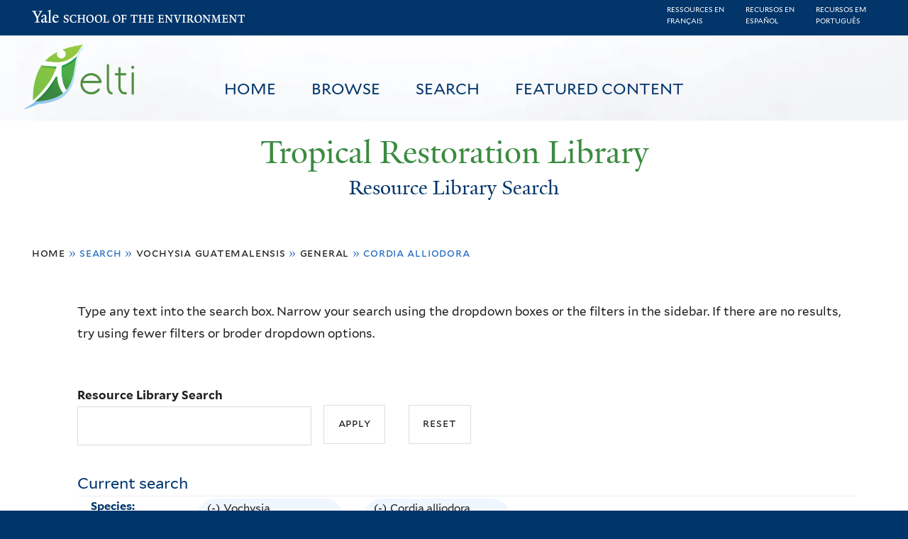

--- FILE ---
content_type: text/html; charset=utf-8
request_url: https://restoration.elti.yale.edu/resource-search?field_geo_entity_region=34206&field_tric_subjects_tax=All&f%5B0%5D=field_tric_species_tax%3A30453&f%5B1%5D=field_tric_ecosystems_tax%3A386&f%5B2%5D=field_tric_species_tax%3A30365
body_size: 16707
content:
<!DOCTYPE html>
<!--[if lte IE 8]>     <html lang="en" dir="ltr" class="ie8"> <![endif]-->
<!--[if gt IE 8]><!--> <html lang="en" dir="ltr"> <!--<![endif]-->
<head>
<meta http-equiv="X-UA-Compatible" content="IE=edge">
  <!--

  GGGGGGGGGGGG      GGGGGGGGGGG               fGGGGGG
    ;GGGGG.             GGGi                     GGGG
      CGGGG:           GGG                       GGGG
       lGGGGt         GGL                        GGGG
        .GGGGC       GG:                         GGGG
          GGGGG    .GG.        ;CGGGGGGL         GGGG          .LGGGGGGGL
           GGGGG  iGG        GGG:   ,GGGG        GGGG        tGGf     ;GGGC
            LGGGGfGG        GGGG     CGGG;       GGGG       GGGL       GGGGt
             lGGGGL                  CGGG;       GGGG      CGGGCCCCCCCCCCCCC
              GGGG                   GGGG,       GGGG      GGGG
              GGGG             tCGG; CGGG,       GGGG      GGGG
              GGGG          GGGG     CGGG.       GGGG      GGGGL
              GGGG         GGGGC     CGGG.       GGGG      :GGGGC          :
             ,GGGGG.       GGGGG:  .LGGGGG,.tG   GGGG        GGGGGGt,..,fGC
        ,GGGGGGGGGGGGGGf    iGGGGGG   CGGGGC  GGGGGGGGGG       LGGGGGGGC

  -->
  <meta charset="utf-8" />
<meta name="Generator" content="Drupal 7 (http://drupal.org)" />
<link rel="shortcut icon" href="https://restoration.elti.yale.edu/sites/all/themes/yalenew_base/images/favicon.ico" type="image/vnd.microsoft.icon" />
<meta name="viewport" content="width=device-width, initial-scale=1, maximum-scale=10, minimum-scale=1, user-scalable=yes" />
  <title>Resource Library Search
 | Tropical Restoration Library</title>
  <!--[if IEMobile]><meta http-equiv="cleartype" content="on" /><![endif]-->

    <link rel="shortcut icon" sizes="16x16 24x24 32x32 48x48 64x64" href="https://restoration.elti.yale.edu/sites/all/themes/yalenew_base/images/favicon.ico" type="image/vnd.microsoft.icon">
    <link rel="icon" sizes="228x228" href="/sites/all/themes/yalenew_base/images/touch-icon-228.png">
  <link rel="apple-touch-icon-precomposed" sizes="228x228" href="/sites/all/themes/yalenew_base/images/touch-icon-228.png">

  <link rel="stylesheet" href="https://restoration.elti.yale.edu/sites/default/files/css/css_xE-rWrJf-fncB6ztZfd2huxqgxu4WO-qwma6Xer30m4.css" media="all" />
<link rel="stylesheet" href="https://restoration.elti.yale.edu/sites/default/files/css/css_lkvHUqwuaMnlSkPLjR6wgdcvM88sr5Mi-fDRQ-vdqKU.css" media="all" />
<link rel="stylesheet" href="https://restoration.elti.yale.edu/sites/default/files/css/css_7rnxpQEN2N383AklNvmXYipOzVytjohLBW2DWXlORu0.css" media="all" />
<link rel="stylesheet" href="https://restoration.elti.yale.edu/sites/default/files/css/css_BvNsdd_WprSOKWzpjkOdDjt2l2e1hzptBqC3ZLKRcjQ.css" media="all" />
<link rel="stylesheet" href="//maxcdn.bootstrapcdn.com/font-awesome/4.7.0/css/font-awesome.min.css" media="all" />
<link rel="stylesheet" href="https://restoration.elti.yale.edu/sites/default/files/css/css_zaOco2G8k_Y9ZPkHcPipwrYE0eu9i_I-umrYSytTB3U.css" media="all" />
<link rel="stylesheet" href="https://restoration.elti.yale.edu/sites/default/files/css/css_4p66Ha43jfR6LpgBV-7xw6q2NxPB3zxKg9igJIUIBwY.css" media="all" />
<link rel="stylesheet" href="https://restoration.elti.yale.edu/sites/default/files/css_injector/css_injector_1.css?t57vqz" media="all" />
<link rel="stylesheet" href="https://restoration.elti.yale.edu/sites/default/files/css_injector/css_injector_6.css?t57vqz" media="all" />
<link rel="stylesheet" href="https://restoration.elti.yale.edu/sites/default/files/css_injector/css_injector_11.css?t57vqz" media="all" />
<link rel="stylesheet" href="https://restoration.elti.yale.edu/sites/default/files/css_injector/css_injector_16.css?t57vqz" media="all" />
<link rel="stylesheet" href="https://restoration.elti.yale.edu/sites/default/files/css_injector/css_injector_17.css?t57vqz" media="all" />
<link rel="stylesheet" href="https://restoration.elti.yale.edu/sites/default/files/css_injector/css_injector_18.css?t57vqz" media="all" />
<link rel="stylesheet" href="https://restoration.elti.yale.edu/sites/default/files/css_injector/css_injector_20.css?t57vqz" media="all" />
<link rel="stylesheet" href="https://restoration.elti.yale.edu/sites/default/files/css_injector/css_injector_22.css?t57vqz" media="all" />
<link rel="stylesheet" href="https://restoration.elti.yale.edu/sites/default/files/css/css_mdONbkJlwETkhb8OdnA8QuDMzLmExcTwsCyDYBBySWc.css" media="all" />
<link rel="stylesheet" href="https://restoration.elti.yale.edu/sites/default/files/css_injector/css_injector_26.css?t57vqz" media="all" />
<link rel="stylesheet" href="https://restoration.elti.yale.edu/sites/default/files/css/css_m31rK6QPCXTpjFzZL7SvnbxaqMl2O9WWQSYajGvYt5A.css" media="all" />
<link rel="stylesheet" href="https://restoration.elti.yale.edu/sites/default/files/css_injector/css_injector_28.css?t57vqz" media="all" />
<link rel="stylesheet" href="https://restoration.elti.yale.edu/sites/default/files/css_injector/css_injector_30.css?t57vqz" media="all" />
<link rel="stylesheet" href="https://restoration.elti.yale.edu/sites/default/files/css/css__yu-D1CiZJv0T2_cxk0IRGnePR5bsk7Qh-0ctoUxws0.css" media="all" />
<link rel="stylesheet" href="https://restoration.elti.yale.edu/sites/default/files/css_injector/css_injector_35.css?t57vqz" media="all" />

<!--[if (lt IE 9)&(!IEMobile)]>
<link rel="stylesheet" href="https://restoration.elti.yale.edu/sites/default/files/css/css_nBvgsRGFO8eRuGybs3zqi1R0F_76QazEf5KpSL9kQhA.css" media="all" />
<![endif]-->

<!--[if gte IE 9]><!-->
<link rel="stylesheet" href="https://restoration.elti.yale.edu/sites/default/files/css/css_059BxwQdO3W6gC_prw0ohrQj1fWv8MiFJkqt4YP0qJk.css" media="all" />
<!--<![endif]-->
  <script src="https://restoration.elti.yale.edu/sites/default/files/js/js_YVmrWNJglrO85O6Jdk_giB25Up9REgrZdfcW4xnWXnc.js"></script>
<script src="https://restoration.elti.yale.edu/sites/all/libraries/respondjs/respond.min.js?t57vqz"></script>
<script>
document.cookie = 'adaptive_image=' + Math.max(screen.width, screen.height) + '; path=/';
</script>
<script src="//ajax.googleapis.com/ajax/libs/jquery/1.8.3/jquery.min.js"></script>
<script>
window.jQuery || document.write("<script src='/sites/all/modules/contrib/jquery_update/replace/jquery/1.8/jquery.min.js'>\x3C/script>")
</script>
<script src="https://restoration.elti.yale.edu/sites/default/files/js/js_Hfha9RCTNm8mqMDLXriIsKGMaghzs4ZaqJPLj2esi7s.js"></script>
<script src="//ajax.googleapis.com/ajax/libs/jqueryui/1.10.2/jquery-ui.min.js"></script>
<script>
window.jQuery.ui || document.write("<script src='/sites/all/modules/contrib/jquery_update/replace/ui/ui/minified/jquery-ui.min.js'>\x3C/script>")
</script>
<script src="https://restoration.elti.yale.edu/sites/default/files/js/js_WwwX68M9x5gJGdauMeCoSQxOzb1Ebju-30k5FFWQeH0.js"></script>
<script src="https://restoration.elti.yale.edu/sites/default/files/js/js_o0NmOA6FrOQamIKXP181IN2QejpF72PVBGsbUlh8LeY.js"></script>
<script src="https://restoration.elti.yale.edu/sites/default/files/js/js_8U77wlF3VgXNb0WH6Pysw6Ym-znkwwSZ5sWDaSpnvBE.js"></script>
<script src="https://www.googletagmanager.com/gtag/js?id=UA-787834-3"></script>
<script>
window.dataLayer = window.dataLayer || [];function gtag(){dataLayer.push(arguments)};gtag("js", new Date());gtag("set", "developer_id.dMDhkMT", true);gtag("config", "UA-787834-3", {"groups":"default","cookie_domain":"restoration.elti.yale.edu","anonymize_ip":true});
</script>
<script src="https://restoration.elti.yale.edu/sites/default/files/js/js_6DY27ivinh6aCEC_QntTMOP7PmXqClHKUUqnBMft5kU.js"></script>
<script src="https://d3js.org/d3.v3.min.js"></script>
<script src="https://d3js.org/topojson.v1.min.js"></script>
<script src="https://d3js.org/queue.v1.min.js"></script>
<script src="https://restoration.elti.yale.edu/sites/default/files/js/js_UNPtX_ZGxcpSkJyp8ls50mHCG5a_tcqRFqN4KjkfLso.js"></script>
<script>
jQuery(function($) {
$('head').append('<link rel="stylesheet" type="text/css" href="//environment.yale.edu/yalesites/assets/css/yalefes-wordmark.css" rel="stylesheet" />');
$('head').append('<link rel="stylesheet" type="text/css" href="https://cdn.datatables.net/1.10.13/css/jquery.dataTables.min.css" />');
$('head').append('<link rel="stylesheet" type="text/css" href="https://cdn.datatables.net/fixedheader/3.1.7/css/fixedHeader.dataTables.min.css" />');
});
</script>
<script>
jQuery(function($) {
  $('head').append(' <link rel="stylesheet" href="//environment.yale.edu/yalesites/assets/fonts/fa53pro/css/all.css"  rel="stylesheet" />');
  $('head').append('<link rel="stylesheet" href="//environment.yale.edu/yalesites/assets/fonts/fa53pro//css/v4-shims.css"  rel="stylesheet" />');
});

// also beware of self-closing tags <i /> in WYSIWYG
 window.FontAwesomeConfig = {
    searchPseudoElements: true
  }
</script>
<script>
jQuery(function($) {
  $('a.y-icons.y-yale.y-univ').attr("href", "https://environment.yale.edu").attr("class", "ligature-icons").empty().append('Yale School of the Environment');
});
</script>
<script src="https://restoration.elti.yale.edu/sites/default/files/js_injector/js_injector_13.js?t57vqz"></script>
<script src="https://restoration.elti.yale.edu/sites/default/files/js_injector/js_injector_15.js?t57vqz"></script>
<script>
jQuery.extend(Drupal.settings, {"basePath":"\/","pathPrefix":"","setHasJsCookie":0,"ajaxPageState":{"theme":"yalenew_wide","theme_token":"nuB9dRBLHD3BaEfXVtKzKM6Fz_4LtE284mo3MgOMWfk","js":{"sites\/all\/modules\/contrib\/responsive_imagemaps\/responsive_imagemaps.js":1,"0":1,"public:\/\/javascript_libraries\/js_jNIjCi0EW2VLh3NtNktNhtb29Ny8tH_iDJY2vbSyfns.js":1,"public:\/\/javascript_libraries\/js_YNUpcZZcnIgDxVV9UrQqlk97FD8dIhtaU8wuk-7K5TU.js":1,"sites\/all\/themes\/yalenew_base\/js\/jcaption.min.js":1,"1":1,"https:\/\/restoration.elti.yale.edu\/sites\/default\/files\/google_tag\/ga_4_analytics\/google_tag.script.js":1,"sites\/all\/libraries\/respondjs\/respond.min.js":1,"2":1,"\/\/ajax.googleapis.com\/ajax\/libs\/jquery\/1.8.3\/jquery.min.js":1,"3":1,"misc\/jquery-extend-3.4.0.js":1,"misc\/jquery-html-prefilter-3.5.0-backport.js":1,"misc\/jquery.once.js":1,"misc\/drupal.js":1,"\/\/ajax.googleapis.com\/ajax\/libs\/jqueryui\/1.10.2\/jquery-ui.min.js":1,"4":1,"sites\/all\/modules\/contrib\/jquery_update\/replace\/ui\/external\/jquery.cookie.js":1,"misc\/form-single-submit.js":1,"sites\/all\/modules\/contrib\/jquery_ui_filter\/jquery_ui_filter.js":1,"sites\/all\/libraries\/superfish\/sfsmallscreen.js":1,"sites\/all\/libraries\/colorbox\/jquery.colorbox-min.js":1,"sites\/all\/modules\/contrib\/colorbox\/js\/colorbox.js":1,"sites\/all\/modules\/contrib\/image_caption\/image_caption.min.js":1,"sites\/all\/modules\/contrib\/jscrollpane\/js\/jquery.jscrollpane.min.js":1,"sites\/all\/modules\/contrib\/jscrollpane\/js\/jquery.mousewheel.js":1,"sites\/all\/modules\/contrib\/jscrollpane\/js\/script.js":1,"sites\/all\/libraries\/responsive-imagemaps\/jquery.rwdImageMaps.min.js":1,"sites\/all\/modules\/contrib\/jquery_ui_filter\/accordion\/jquery_ui_filter_accordion.js":1,"sites\/all\/modules\/contrib\/custom_search\/js\/custom_search.js":1,"sites\/all\/modules\/contrib\/better_exposed_filters\/better_exposed_filters.js":1,"sites\/all\/modules\/contrib\/facetapi\/facetapi.js":1,"sites\/all\/modules\/contrib\/facetapi_collapsible\/facetapi_collapsible.js":1,"sites\/all\/modules\/contrib\/google_analytics\/googleanalytics.js":1,"https:\/\/www.googletagmanager.com\/gtag\/js?id=UA-787834-3":1,"5":1,"sites\/all\/libraries\/superfish\/supposition.js":1,"sites\/all\/libraries\/superfish\/superfish.js":1,"sites\/all\/libraries\/superfish\/sftouchscreen.js":1,"sites\/all\/libraries\/superfish\/jquery.hoverIntent.minified.js":1,"sites\/all\/modules\/contrib\/superfish\/superfish.js":1,"https:\/\/d3js.org\/d3.v3.min.js":1,"https:\/\/d3js.org\/topojson.v1.min.js":1,"https:\/\/d3js.org\/queue.v1.min.js":1,"sites\/all\/themes\/omega\/omega\/js\/jquery.formalize.js":1,"sites\/all\/themes\/omega\/omega\/js\/omega-mediaqueries.js":1,"sites\/all\/themes\/yalenew_base\/js\/modernizr.min.js":1,"sites\/all\/themes\/yalenew_base\/js\/jquery.fitted.js":1,"sites\/all\/themes\/yalenew_base\/js\/appendAround.min.js":1,"sites\/all\/themes\/yalenew_base\/js\/scripts.js":1,"6":1,"7":1,"8":1,"sites\/default\/files\/js_injector\/js_injector_13.js":1,"sites\/default\/files\/js_injector\/js_injector_15.js":1},"css":{"modules\/system\/system.base.css":1,"modules\/system\/system.menus.css":1,"modules\/system\/system.messages.css":1,"modules\/system\/system.theme.css":1,"misc\/ui\/jquery.ui.core.css":1,"misc\/ui\/jquery.ui.theme.css":1,"misc\/ui\/jquery.ui.accordion.css":1,"sites\/all\/modules\/contrib\/adaptive_image\/css\/adaptive-image.css":1,"modules\/book\/book.css":1,"modules\/field\/theme\/field.css":1,"modules\/node\/node.css":1,"modules\/search\/search.css":1,"modules\/user\/user.css":1,"sites\/all\/modules\/contrib\/views\/css\/views.css":1,"sites\/all\/modules\/contrib\/ckeditor\/css\/ckeditor.css":1,"sites\/all\/libraries\/colorbox\/example4\/colorbox.css":1,"sites\/all\/modules\/contrib\/ctools\/css\/ctools.css":1,"sites\/all\/modules\/contrib\/jscrollpane\/css\/jquery.jscrollpane.css":1,"sites\/all\/modules\/contrib\/panels\/css\/panels.css":1,"sites\/all\/modules\/contrib\/typogrify\/typogrify.css":1,"sites\/all\/modules\/contrib\/biblio\/biblio.css":1,"sites\/all\/modules\/contrib\/facetapi\/contrib\/current_search\/current_search.css":1,"sites\/all\/modules\/contrib\/facetapi_collapsible\/facetapi_collapsible.css":1,"\/\/maxcdn.bootstrapcdn.com\/font-awesome\/4.7.0\/css\/font-awesome.min.css":1,"sites\/all\/libraries\/superfish\/css\/superfish.css":1,"sites\/all\/libraries\/superfish\/css\/superfish-smallscreen.css":1,"sites\/all\/themes\/omega\/omega\/css\/formalize.css":1,"sites\/all\/themes\/yalenew_base\/css\/globalnew.css":1,"public:\/\/css_injector\/css_injector_1.css":1,"public:\/\/css_injector\/css_injector_6.css":1,"public:\/\/css_injector\/css_injector_11.css":1,"public:\/\/css_injector\/css_injector_16.css":1,"public:\/\/css_injector\/css_injector_17.css":1,"public:\/\/css_injector\/css_injector_18.css":1,"public:\/\/css_injector\/css_injector_20.css":1,"public:\/\/css_injector\/css_injector_22.css":1,"public:\/\/css_injector\/css_injector_25.css":1,"public:\/\/css_injector\/css_injector_26.css":1,"public:\/\/css_injector\/css_injector_27.css":1,"public:\/\/css_injector\/css_injector_28.css":1,"public:\/\/css_injector\/css_injector_30.css":1,"public:\/\/css_injector\/css_injector_32.css":1,"public:\/\/css_injector\/css_injector_34.css":1,"public:\/\/css_injector\/css_injector_35.css":1,"ie::wide::sites\/all\/themes\/yalenew_base\/css\/grid\/yalenew_default\/wide\/yalenew-default-wide-12.css":1,"sites\/all\/themes\/yalenew_base\/css\/grid\/yalenew_default\/fluid\/yalenew-default-fluid-12.css":1,"sites\/all\/themes\/yalenew_base\/css\/grid\/yalenew_default\/narrow\/yalenew-default-narrow-12.css":1,"sites\/all\/themes\/yalenew_base\/css\/grid\/yalenew_default\/wide\/yalenew-default-wide-12.css":1}},"colorbox":{"opacity":"0.85","current":"{current} of {total}","previous":"\u00ab Prev","next":"Next \u00bb","close":"Close","maxWidth":"98%","maxHeight":"98%","fixed":true,"mobiledetect":true,"mobiledevicewidth":"480px","specificPagesDefaultValue":"admin*\nimagebrowser*\nimg_assist*\nimce*\nnode\/add\/*\nnode\/*\/edit\nprint\/*\nprintpdf\/*\nsystem\/ajax\nsystem\/ajax\/*"},"jQueryUiFilter":{"disabled":0,"accordionHeaderTag":"h3","accordionOptions":{"active":0,"animated":"slide","autoHeight":"true","clearStyle":"false","collapsible":"false","event":"click","scrollTo":0,"history":"false"}},"jScrollPane":{"class":".scroll-pane"},"custom_search":{"form_target":"_self","solr":0},"better_exposed_filters":{"datepicker":false,"slider":false,"settings":[],"autosubmit":false,"views":{"tric_search_default_fulltext":{"displays":{"page":{"filters":{"search_api_views_fulltext":{"required":false}}}}}}},"urlIsAjaxTrusted":{"\/resource-search":true},"superfish":[{"id":"1","sf":{"delay":"500","animation":{"opacity":"show"},"speed":100,"autoArrows":false,"dropShadows":false},"plugins":{"touchscreen":{"mode":"useragent_predefined"},"smallscreen":{"mode":"window_width","breakpoint":980,"breakpointUnit":"px","accordionButton":"2","title":"Main menu"},"supposition":true}},{"id":"1","sf":{"delay":"500","animation":{"opacity":"show"},"speed":100,"autoArrows":false,"dropShadows":false},"plugins":{"touchscreen":{"mode":"useragent_predefined"},"smallscreen":{"mode":"window_width","breakpoint":980,"breakpointUnit":"px","accordionButton":"2","title":"Main menu"},"supposition":true}}],"facetapi_collapsible":{"field_language":{"keep_open":1,"expand":0,"collapsible_children":1},"field_tric_type_tax":{"keep_open":1,"expand":0,"collapsible_children":1},"field_tric_access_tax":{"keep_open":1,"expand":0,"collapsible_children":1},"field_tric_ecosystems_tax":{"keep_open":1,"expand":0,"collapsible_children":1},"field_geo_entity_region":{"keep_open":1,"expand":0,"collapsible_children":1},"field_tric_subjects_tax":{"keep_open":1,"expand":0,"collapsible_children":1},"field_tric_species_tax":{"keep_open":1,"expand":0,"collapsible_children":1}},"facetapi":{"facets":[{"limit":"20","id":"facetapi-facet-search-apilocal-tric-resource-0-block-field-language","searcher":"search_api@local_tric_resource_0","realmName":"block","facetName":"field_language","queryType":null,"widget":"collapsible","showMoreText":"Show more","showFewerText":"Show fewer"},{"limit":"10","id":"facetapi-facet-search-apilocal-tric-resource-0-block-field-tric-type-tax","searcher":"search_api@local_tric_resource_0","realmName":"block","facetName":"field_tric_type_tax","queryType":null,"widget":"collapsible","showMoreText":"Show more","showFewerText":"Show fewer"},{"limit":"5","id":"facetapi-facet-search-apilocal-tric-resource-0-block-field-tric-access-tax","searcher":"search_api@local_tric_resource_0","realmName":"block","facetName":"field_tric_access_tax","queryType":null,"widget":"collapsible","showMoreText":"Show more","showFewerText":"Show fewer"},{"limit":"20","id":"facetapi-facet-search-apilocal-tric-resource-0-block-field-tric-ecosystems-tax","searcher":"search_api@local_tric_resource_0","realmName":"block","facetName":"field_tric_ecosystems_tax","queryType":null,"widget":"collapsible","showMoreText":"Show more","showFewerText":"Show fewer"},{"limit":"0","id":"facetapi-facet-search-apilocal-tric-resource-0-block-field-geo-entity-region","searcher":"search_api@local_tric_resource_0","realmName":"block","facetName":"field_geo_entity_region","queryType":null,"widget":"collapsible","showMoreText":"Show more","showFewerText":"Show fewer"},{"limit":"30","id":"facetapi-facet-search-apilocal-tric-resource-0-block-field-tric-subjects-tax","searcher":"search_api@local_tric_resource_0","realmName":"block","facetName":"field_tric_subjects_tax","queryType":null,"widget":"collapsible","showMoreText":"Show more","showFewerText":"Show fewer"},{"limit":"5","id":"facetapi-facet-search-apilocal-tric-resource-0-block-field-tric-species-tax","searcher":"search_api@local_tric_resource_0","realmName":"block","facetName":"field_tric_species_tax","queryType":null,"widget":"collapsible","showMoreText":"Show more","showFewerText":"Show fewer"}]},"googleanalytics":{"account":["UA-787834-3"],"trackOutbound":1,"trackMailto":1,"trackDownload":1,"trackDownloadExtensions":"7z|aac|arc|arj|asf|asx|avi|bin|csv|doc(x|m)?|dot(x|m)?|exe|flv|gif|gz|gzip|hqx|jar|jpe?g|js|mp(2|3|4|e?g)|mov(ie)?|msi|msp|pdf|phps|png|ppt(x|m)?|pot(x|m)?|pps(x|m)?|ppam|sld(x|m)?|thmx|qtm?|ra(m|r)?|sea|sit|tar|tgz|torrent|txt|wav|wma|wmv|wpd|xls(x|m|b)?|xlt(x|m)|xlam|xml|z|zip","trackColorbox":1,"trackDomainMode":1},"currentPath":"resource-search","currentPathIsAdmin":false,"omega":{"layouts":{"primary":"wide","order":["fluid","narrow","wide"],"queries":{"fluid":"all and (max-width: 739px)","narrow":"all and (min-width: 740px) and (max-width: 1024px)","wide":"all and (min-width: 1025px)"}}}});
</script>

</head>
<body class="html not-front not-logged-in page-resource-search yalenew-wide i18n-en context-resource-search no-sidebars nav-blue-dk block-green nav-sans block-font-sans block-outline">
  <aside role='complementary' id="skip-link" aria-label="Skip to main content">
    <a href="#main-content" class="element-invisible element-focusable">Skip to main content</a>
  </aside>
  <div class="region region-page-top" id="region-page-top">
  <div class="region-inner region-page-top-inner">
    <noscript aria-hidden="true"><iframe src="https://www.googletagmanager.com/ns.html?id=GTM-M5QK6D2" height="0" width="0" style="display:none;visibility:hidden"></iframe></noscript>
  </div>
</div>
  <div class="page clearfix" id="page">
      <header id="section-header" class="section section-header" role="banner">
  <div id="zone-topper-wrapper" class="zone-wrapper zone-topper-wrapper clearfix">  <div id="zone-topper" class="zone zone-topper clearfix container-12">
    <div  class="grid-3 region region-topper-first" id="region-topper-first">
  <div class="region-inner region-topper-first-inner">
      <div class="topper-logo"><a href="http://www.yale.edu" class="y-icons y-yale y-univ"><span class="element-invisible">Yale University</span></a>
      </div>

	 <div id="moved-main-nav-wrapper">
                <button aria-expanded="false" id="nav-ready" class="nav-ready"><span class="element-invisible">Open Main Navigation</span></button>
                <div id="moved-main-nav" class="moved-main-nav" data-set="append-main-nav"></div>
                <button aria-expanded="true" id="nav-close" class="nav-close nav-hidden"><span class="element-invisible">Close Main Navigation</span></button>
        </div>

  </div>
</div>
  </div>
</div><div id="zone-branding-wrapper" class="zone-wrapper zone-branding-wrapper clearfix">  <div id="zone-branding" class="zone zone-branding clearfix container-12">
    <div class="grid-10 region region-branding" id="region-branding">
  <div class="region-inner region-branding-inner">
        <div class="block block-block fes-transparent-blockboundaries fes-beta-notice block-16 block-block-16 odd block-without-title" id="block-block-16">
  <div class="block-inner clearfix">
            
    <div class="content clearfix">
      <div class="language-item"><a href="/language/francais">Ressources en<BR>français</a></div><div class="language-item"><a href="/language/espanol">Recursos en<BR>español</a></div><div class="language-item"><a href="/language/portugues">Recursos em<BR>português</a></div>
    </div>
  </div>
</div>
<div class="block block-block topblocksitepage block-32 block-block-32 even block-without-title" id="block-block-32">
  <div class="block-inner clearfix">
            
    <div class="content clearfix">
      <div class="topimageblock subpagetopimage"><img alt="Banner Image" src="/sites/default/files/cloudbanner.jpg" style="width: 100%;" id="bannerimage" /></div>
<div id="mainmenublock">
<ul  id="superfish-1" class="menu sf-menu sf-main-menu sf-horizontal sf-style-none sf-total-items-4 sf-parent-items-0 sf-single-items-4 trl-main-nav-ul"><li id="menu-427-1" class="first odd sf-item-1 sf-depth-1 trl-main-nav-li sf-no-children"><a href="/" class="sf-depth-1 trl-main-nav-li-a">Home</a></li><li id="menu-5851-1" class="middle even sf-item-2 sf-depth-1 trl-main-nav-li sf-no-children"><a href="https://restoration.elti.yale.edu#browse" class="sliding-link sf-depth-1 trl-main-nav-li-a">Browse</a></li><li id="menu-5886-1" class="active-trail middle odd sf-item-3 sf-depth-1 trl-main-nav-li sf-no-children"><a href="/resource-search" class="sf-depth-1 trl-main-nav-li-a active">Search</a></li><li id="menu-6946-1" class="last even sf-item-4 sf-depth-1 trl-main-nav-li sf-no-children"><a href="/featured" class="sf-depth-1 trl-main-nav-li-a">Featured Content</a></li></ul></div>
<div class="elti-logo">
<div class="topper-logo"><a href="https://environment.yale.edu" class="ligature-icons">Yale School of the Environment</a></div>
<div id="elti-logo"><img alt="ELTI" src="/sites/default/files/images/elti-logo-green.png" style="width: 100%;" /></div>
</div>
<div class="headertextsitepage">Tropical Restoration Library</div>
<h3 class="pagetitle">Resource Library Search</h3>    </div>
  </div>
</div>
<div class="block block-block mobilelanglinks block-37 block-block-37 odd block-without-title" id="block-block-37">
  <div class="block-inner clearfix">
            
    <div class="content clearfix">
      <div class="language-item"><a href="/language/francais">Ressources en<BR>français</a></div><div class="language-item"><a href="/language/espanol">Recursos en<BR>español</a></div><div class="language-item"><a href="/language/portugues">Recursos em<BR>português</a></div>
    </div>
  </div>
</div>
  </div>
</div>
  </div>
</div></header>
  
      <main  id="section-content" class="section section-content" role="main">
  <div id="section-content-inner">
    

<div id="zone-menu-wrapper" class="zone-wrapper zone-menu-wrapper clearfix yale-wide-menu">  <div id="zone-menu" class="zone zone-menu clearfix container-12">

<div id="original-main-nav-wrapper">
  <div id="original-main-nav" data-set="append-main-nav">
    <div id="main-nav">

    <div class="grid-12 region region-menu" id="region-menu">
  <div class="region-inner region-menu-inner">
    <nav id="main-menu-navigation" role="navigation" aria-label="Main Menu" class="navigation">
                  <div class="block block-superfish trl-main-nav-block block-1 block-superfish-1 odd block-without-title" id="block-superfish-1">
  <div class="block-inner clearfix">
            
    <div class="content clearfix">
      <ul  id="superfish-1" class="menu sf-menu sf-main-menu sf-horizontal sf-style-none sf-total-items-4 sf-parent-items-0 sf-single-items-4 trl-main-nav-ul"><li id="menu-427-1" class="first odd sf-item-1 sf-depth-1 trl-main-nav-li sf-no-children"><a href="/" class="sf-depth-1 trl-main-nav-li-a">Home</a></li><li id="menu-5851-1" class="middle even sf-item-2 sf-depth-1 trl-main-nav-li sf-no-children"><a href="https://restoration.elti.yale.edu#browse" class="sliding-link sf-depth-1 trl-main-nav-li-a">Browse</a></li><li id="menu-5886-1" class="active-trail middle odd sf-item-3 sf-depth-1 trl-main-nav-li sf-no-children"><a href="/resource-search" class="sf-depth-1 trl-main-nav-li-a active">Search</a></li><li id="menu-6946-1" class="last even sf-item-4 sf-depth-1 trl-main-nav-li sf-no-children"><a href="/featured" class="sf-depth-1 trl-main-nav-li-a">Featured Content</a></li></ul>    </div>
  </div>
</div>
    </nav>
  </div>
</div>

    </div>
  </div>
</div>

  </div>
</div>
<div id="zone-content-wrapper" class="zone-wrapper zone-content-wrapper clearfix">  <div id="zone-content" class="zone zone-content clearfix container-12">
          <div id="breadcrumb" class="grid-12"><h2 class="element-invisible">You are here</h2><div class="breadcrumb"><span class="inline odd first"><a href="/">Home</a></span> <span class="delimiter">»</span> <span class="inline even">Search</span> <span class="delimiter">»</span> <span class="inline odd"><a href="/resource-search?field_geo_entity_region=34206&amp;field_tric_subjects_tax=All&amp;f%5B0%5D=field_tric_species_tax%3A30453" class="active">Vochysia guatemalensis</a></span> <span class="delimiter">»</span> <span class="inline even"><a href="/resource-search?field_geo_entity_region=34206&amp;field_tric_subjects_tax=All&amp;f%5B0%5D=field_tric_species_tax%3A30453&amp;f%5B1%5D=field_tric_ecosystems_tax%3A386" class="active">General</a></span> <span class="delimiter">»</span> <span class="inline odd last">Cordia alliodora</span></div></div>
    
    <div id="moved-sidenav-wrapper" class="moved-sidenav-wrapper grid-12">
       <div id="moved-sidenav" class="moved-sidenav" data-set="append-sidenav"></div>
    </div>

        <div class="grid-12 region region-content" id="region-content">
  <div class="region-inner region-content-inner">
    <a id="main-content" tabindex="-1"></a>
            <div class="element-invisible">    <h1 class="title" id="page-title">Resource Library Search
</h1>
    </div>                    <div class="block block-block search-page-user-notes block-13 block-block-13 odd block-without-title" id="block-block-13">
  <div class="block-inner clearfix">
            
    <div class="content clearfix">
      <p>Type any text into the search box. Narrow your search using the dropdown boxes or the filters in the sidebar. If there are no results, try using fewer filters or broder dropdown options.&nbsp;</p>
    </div>
  </div>
</div>
<div class="block block-views block-bc951bbfeda28c9334a375b5407372a9 block-views-bc951bbfeda28c9334a375b5407372a9 even block-without-title" id="block-views-bc951bbfeda28c9334a375b5407372a9">
  <div class="block-inner clearfix">
            
    <div class="content clearfix">
      <form action="/resource-search" method="get" id="views-exposed-form-tric-search-default-fulltext-page" accept-charset="UTF-8"><div><div class="views-exposed-form">
  <div class="views-exposed-widgets clearfix">
          <div id="edit-search-api-views-fulltext-wrapper" class="views-exposed-widget views-widget-filter-search_api_views_fulltext">
                  <label for="edit-search-api-views-fulltext">
            Resource Library Search          </label>
                        <div class="views-widget">
          <div class="form-item form-type-textfield form-item-search-api-views-fulltext">
 <input type="text" id="edit-search-api-views-fulltext" name="search_api_views_fulltext" value="" size="30" maxlength="128" class="form-text" />
</div>
        </div>
              </div>
                    <div class="views-exposed-widget views-submit-button">
      <input type="submit" id="edit-submit-tric-search-default-fulltext" value="Apply" class="form-submit" />    </div>
          <div class="views-exposed-widget views-reset-button">
        <input type="submit" id="edit-reset" name="op" value="Reset" class="form-submit" />      </div>
      </div>
</div>
</div></form>    </div>
  </div>
</div>
<div class="block block-current-search block-standard block-current-search-standard odd" id="block-current-search-standard">
  <div class="block-inner clearfix">
              <h2 class="block-title">Current search</h2>
        
    <div class="content clearfix">
      <div class="current-search-item current-search-item-group current-search-item-whatisfieldgroup"><div class="current-search-group current-search-group-field-tric-species-tax" id="current-search-group-search-apilocal-tric-resource-0-standard-field-tric-species-tax"><h4 class="current-search-group-title">Species:</h4><div class="item-list"><ul class="inline"><li class="active first"><a href="/resource-search?field_geo_entity_region=34206&amp;field_tric_subjects_tax=All&amp;f%5B0%5D=field_tric_ecosystems_tax%3A386&amp;f%5B1%5D=field_tric_species_tax%3A30365" rel="nofollow" class="active active">(-) <span class="element-invisible"> Remove Vochysia guatemalensis filter </span></a>Vochysia guatemalensis</li><li class="active active last"><a href="/resource-search?field_geo_entity_region=34206&amp;field_tric_subjects_tax=All&amp;f%5B0%5D=field_tric_species_tax%3A30453&amp;f%5B1%5D=field_tric_ecosystems_tax%3A386" rel="nofollow" class="active active">(-) <span class="element-invisible"> Remove Cordia alliodora filter </span></a>Cordia alliodora</li></ul></div></div><div class="current-search-group current-search-group-field-tric-ecosystems-tax" id="current-search-group-search-apilocal-tric-resource-0-standard-field-tric-ecosystems-tax"><h4 class="current-search-group-title">Ecosystems:</h4><div class="item-list"><ul class="inline"><li class="active active active first last"><a href="/resource-search?field_geo_entity_region=34206&amp;field_tric_subjects_tax=All&amp;f%5B0%5D=field_tric_species_tax%3A30453&amp;f%5B1%5D=field_tric_species_tax%3A30365" rel="nofollow" class="active active">(-) <span class="element-invisible"> Remove General filter </span></a>General</li></ul></div></div></div>    </div>
  </div>
</div>
<div class="block block-block search-advanced-details block-41 block-block-41 even block-without-title" id="block-block-41">
  <div class="block-inner clearfix">
            
    <div class="content clearfix">
      <details id="advancedcontrols" open="">
	<summary>Advanced Search Options</summary>
	<div class="advanced-facet-wrapper">
		<div class="block block-facetapi facet-gridflex facetapi-collapsible block-atkbnvqk6gurkixxof0lrxuvlaowcexc block-facetapi-atkbnvqk6gurkixxof0lrxuvlaowcexc odd" id="block-facetapi-atkbnvqk6gurkixxof0lrxuvlaowcexc">
  <div class="block-inner clearfix">
              <h2 class="block-title">Language</h2>
        
    <div class="content clearfix">
      <div class="facet-collapsible-wrapper" id="facet-collapsible-field-language"><div class="item-list"><ul class="facetapi-collapsible facetapi-facet-field-language facetapi-collapsible" id="facetapi-facet-search-apilocal-tric-resource-0-block-field-language"><li class="leaf first"><div class="facetapi-facet facetapi-inactive"><a href="/resource-search?field_geo_entity_region=34206&amp;field_tric_subjects_tax=All&amp;f%5B0%5D=field_tric_species_tax%3A30453&amp;f%5B1%5D=field_tric_ecosystems_tax%3A386&amp;f%5B2%5D=field_tric_species_tax%3A30365&amp;f%5B3%5D=field_language%3A29476" class="facetapi-inactive active" rel="nofollow" id="facetapi-link--11">English (5)<span class="element-invisible"> Apply English filter </span></a></div></li><li class="leaf last"><div class="facetapi-facet facetapi-inactive"><a href="/resource-search?field_geo_entity_region=34206&amp;field_tric_subjects_tax=All&amp;f%5B0%5D=field_tric_species_tax%3A30453&amp;f%5B1%5D=field_tric_ecosystems_tax%3A386&amp;f%5B2%5D=field_tric_species_tax%3A30365&amp;f%5B3%5D=field_language%3A29396" class="facetapi-inactive active" rel="nofollow" id="facetapi-link--12">Español (1)<span class="element-invisible"> Apply Español filter </span></a></div></li></ul></div></div>    </div>
  </div>
</div>
 <div class="block block-facetapi facet-gridflex facetapi-collapsible block-f0jenu1qkrz5me1y31ermnn25q4rc2pk block-facetapi-f0jenu1qkrz5me1y31ermnn25q4rc2pk odd" id="block-facetapi-f0jenu1qkrz5me1y31ermnn25q4rc2pk">
  <div class="block-inner clearfix">
              <h2 class="block-title">Types</h2>
        
    <div class="content clearfix">
      <div class="facet-collapsible-wrapper" id="facet-collapsible-field-tric-type-tax"><div class="item-list"><ul class="facetapi-collapsible facetapi-facet-field-tric-type-tax facetapi-collapsible" id="facetapi-facet-search-apilocal-tric-resource-0-block-field-tric-type-tax"><li class="leaf first"><div class="facetapi-facet facetapi-inactive"><a href="/resource-search?field_geo_entity_region=34206&amp;field_tric_subjects_tax=All&amp;f%5B0%5D=field_tric_species_tax%3A30453&amp;f%5B1%5D=field_tric_ecosystems_tax%3A386&amp;f%5B2%5D=field_tric_species_tax%3A30365&amp;f%5B3%5D=field_tric_type_tax%3A636" class="facetapi-inactive active" rel="nofollow" id="facetapi-link--116">Journal Articles (4)<span class="element-invisible"> Apply Journal Articles filter </span></a></div></li><li class="leaf"><div class="facetapi-facet facetapi-inactive"><a href="/resource-search?field_geo_entity_region=34206&amp;field_tric_subjects_tax=All&amp;f%5B0%5D=field_tric_species_tax%3A30453&amp;f%5B1%5D=field_tric_ecosystems_tax%3A386&amp;f%5B2%5D=field_tric_species_tax%3A30365&amp;f%5B3%5D=field_tric_type_tax%3A641" class="facetapi-inactive active" rel="nofollow" id="facetapi-link--117">Manuals and Guides (1)<span class="element-invisible"> Apply Manuals and Guides filter </span></a></div></li><li class="leaf last"><div class="facetapi-facet facetapi-inactive"><a href="/resource-search?field_geo_entity_region=34206&amp;field_tric_subjects_tax=All&amp;f%5B0%5D=field_tric_species_tax%3A30453&amp;f%5B1%5D=field_tric_ecosystems_tax%3A386&amp;f%5B2%5D=field_tric_species_tax%3A30365&amp;f%5B3%5D=field_tric_type_tax%3A646" class="facetapi-inactive active" rel="nofollow" id="facetapi-link--118">Databases (1)<span class="element-invisible"> Apply Databases filter </span></a></div></li></ul></div></div>    </div>
  </div>
</div>
 <div class="block block-facetapi facet-gridflex facetapi-collapsible block-p6s9agtocwac01do42wyezzbhq0pz14l block-facetapi-p6s9agtocwac01do42wyezzbhq0pz14l even" id="block-facetapi-p6s9agtocwac01do42wyezzbhq0pz14l">
  <div class="block-inner clearfix">
              <h2 class="block-title">Access</h2>
        
    <div class="content clearfix">
      <div class="facet-collapsible-wrapper" id="facet-collapsible-field-tric-access-tax"><div class="item-list"><ul class="facetapi-collapsible facetapi-facet-field-tric-access-tax facetapi-collapsible" id="facetapi-facet-search-apilocal-tric-resource-0-block-field-tric-access-tax"><li class="leaf first"><div class="facetapi-facet facetapi-inactive"><a href="/resource-search?field_geo_entity_region=34206&amp;field_tric_subjects_tax=All&amp;f%5B0%5D=field_tric_species_tax%3A30453&amp;f%5B1%5D=field_tric_ecosystems_tax%3A386&amp;f%5B2%5D=field_tric_species_tax%3A30365&amp;f%5B3%5D=field_tric_access_tax%3A34298" class="facetapi-inactive active" rel="nofollow" id="facetapi-link">Open access copy available (5)<span class="element-invisible"> Apply Open access copy available filter </span></a></div></li><li class="leaf last"><div class="facetapi-facet facetapi-inactive"><a href="/resource-search?field_geo_entity_region=34206&amp;field_tric_subjects_tax=All&amp;f%5B0%5D=field_tric_species_tax%3A30453&amp;f%5B1%5D=field_tric_ecosystems_tax%3A386&amp;f%5B2%5D=field_tric_species_tax%3A30365&amp;f%5B3%5D=field_tric_access_tax%3A34301" class="facetapi-inactive active" rel="nofollow" id="facetapi-link--2">Available with subscription or purchase (1)<span class="element-invisible"> Apply Available with subscription or purchase filter </span></a></div></li></ul></div></div>    </div>
  </div>
</div>
 <div class="block block-facetapi facet-gridflex facetapi-collapsible block-mnywfcda1dq81qf3qh2jpwktbaeatepb block-facetapi-mnywfcda1dq81qf3qh2jpwktbaeatepb even" id="block-facetapi-mnywfcda1dq81qf3qh2jpwktbaeatepb">
  <div class="block-inner clearfix">
              <h2 class="block-title">Ecosystem</h2>
        
    <div class="content clearfix">
      <div class="facet-collapsible-wrapper" id="facet-collapsible-field-tric-ecosystems-tax"><div class="item-list"><ul class="facetapi-collapsible facetapi-facet-field-tric-ecosystems-tax facetapi-collapsible" id="facetapi-facet-search-apilocal-tric-resource-0-block-field-tric-ecosystems-tax"><li class="active leaf first"><div class="facetapi-facet facetapi-active"><a href="/resource-search?field_geo_entity_region=34206&amp;field_tric_subjects_tax=All&amp;f%5B0%5D=field_tric_species_tax%3A30453&amp;f%5B1%5D=field_tric_species_tax%3A30365" class="facetapi-active active active" rel="nofollow" id="facetapi-link--110">(-) <span class="element-invisible"> Remove General filter </span></a>General</div></li><li class="leaf"><div class="facetapi-facet facetapi-inactive"><a href="/resource-search?field_geo_entity_region=34206&amp;field_tric_subjects_tax=All&amp;f%5B0%5D=field_tric_species_tax%3A30453&amp;f%5B1%5D=field_tric_ecosystems_tax%3A386&amp;f%5B2%5D=field_tric_species_tax%3A30365&amp;f%5B3%5D=field_tric_ecosystems_tax%3A416" class="facetapi-inactive active" rel="nofollow" id="facetapi-link--111">Tropical Wet Forest (31)<span class="element-invisible"> Apply Tropical Wet Forest filter </span></a></div></li><li class="leaf"><div class="facetapi-facet facetapi-inactive"><a href="/resource-search?field_geo_entity_region=34206&amp;field_tric_subjects_tax=All&amp;f%5B0%5D=field_tric_species_tax%3A30453&amp;f%5B1%5D=field_tric_ecosystems_tax%3A386&amp;f%5B2%5D=field_tric_species_tax%3A30365&amp;f%5B3%5D=field_tric_ecosystems_tax%3A406" class="facetapi-inactive active" rel="nofollow" id="facetapi-link--112">Seasonal Tropical Wet, Moist, and Monsoonal Forest (27)<span class="element-invisible"> Apply Seasonal Tropical Wet, Moist, and Monsoonal Forest filter </span></a></div></li><li class="leaf"><div class="facetapi-facet facetapi-inactive"><a href="/resource-search?field_geo_entity_region=34206&amp;field_tric_subjects_tax=All&amp;f%5B0%5D=field_tric_species_tax%3A30453&amp;f%5B1%5D=field_tric_ecosystems_tax%3A386&amp;f%5B2%5D=field_tric_species_tax%3A30365&amp;f%5B3%5D=field_tric_ecosystems_tax%3A411" class="facetapi-inactive active" rel="nofollow" id="facetapi-link--113">Tropical Dry Forest (15)<span class="element-invisible"> Apply Tropical Dry Forest filter </span></a></div></li><li class="leaf"><div class="facetapi-facet facetapi-inactive"><a href="/resource-search?field_geo_entity_region=34206&amp;field_tric_subjects_tax=All&amp;f%5B0%5D=field_tric_species_tax%3A30453&amp;f%5B1%5D=field_tric_ecosystems_tax%3A386&amp;f%5B2%5D=field_tric_species_tax%3A30365&amp;f%5B3%5D=field_tric_ecosystems_tax%3A396" class="facetapi-inactive active" rel="nofollow" id="facetapi-link--114">Montane Forest (5)<span class="element-invisible"> Apply Montane Forest filter </span></a></div></li><li class="leaf last"><div class="facetapi-facet facetapi-inactive"><a href="/resource-search?field_geo_entity_region=34206&amp;field_tric_subjects_tax=All&amp;f%5B0%5D=field_tric_species_tax%3A30453&amp;f%5B1%5D=field_tric_ecosystems_tax%3A386&amp;f%5B2%5D=field_tric_species_tax%3A30365&amp;f%5B3%5D=field_tric_ecosystems_tax%3A381" class="facetapi-inactive active" rel="nofollow" id="facetapi-link--115">Coastal or Floodplain Forest (1)<span class="element-invisible"> Apply Coastal or Floodplain Forest filter </span></a></div></li></ul></div></div>    </div>
  </div>
</div>
 <div class="block block-facetapi facet-gridflex facetapi-collapsible block-f1ufnl60dvnhzuo7b0mdq1zo9q8aufsl block-facetapi-f1ufnl60dvnhzuo7b0mdq1zo9q8aufsl odd" id="block-facetapi-f1ufnl60dvnhzuo7b0mdq1zo9q8aufsl">
  <div class="block-inner clearfix">
              <h2 class="block-title">Location</h2>
        
    <div class="content clearfix">
      <div class="facet-collapsible-wrapper" id="facet-collapsible-field-geo-entity-region"><div class="item-list"><ul class="facetapi-collapsible facetapi-facet-field-geo-entity-region facetapi-collapsible" id="facetapi-facet-search-apilocal-tric-resource-0-block-field-geo-entity-region"><li class="expanded first"><div class="facetapi-facet facetapi-inactive"><a href="/resource-search?field_geo_entity_region=34206&amp;field_tric_subjects_tax=All&amp;f%5B0%5D=field_tric_species_tax%3A30453&amp;f%5B1%5D=field_tric_ecosystems_tax%3A386&amp;f%5B2%5D=field_tric_species_tax%3A30365&amp;f%5B3%5D=field_geo_entity_region%3A34206" class="facetapi-inactive active" rel="nofollow" id="facetapi-link--3">Latin America and Caribbean (4)<span class="element-invisible"> Apply Latin America and Caribbean filter </span></a></div><div class="item-list"><ul class="expanded"><li class="leaf first"><div class="facetapi-facet facetapi-inactive"><a href="/resource-search?field_geo_entity_region=34206&amp;field_tric_subjects_tax=All&amp;f%5B0%5D=field_tric_species_tax%3A30453&amp;f%5B1%5D=field_tric_ecosystems_tax%3A386&amp;f%5B2%5D=field_tric_species_tax%3A30365&amp;f%5B3%5D=field_geo_entity_region%3A34278" class="facetapi-inactive active" rel="nofollow" id="facetapi-link--4">Costa Rica (3)<span class="element-invisible"> Apply Costa Rica filter </span></a></div></li>
<li class="leaf"><div class="facetapi-facet facetapi-inactive"><a href="/resource-search?field_geo_entity_region=34206&amp;field_tric_subjects_tax=All&amp;f%5B0%5D=field_tric_species_tax%3A30453&amp;f%5B1%5D=field_tric_ecosystems_tax%3A386&amp;f%5B2%5D=field_tric_species_tax%3A30365&amp;f%5B3%5D=field_geo_entity_region%3A34282" class="facetapi-inactive active" rel="nofollow" id="facetapi-link--5">Nicaragua (2)<span class="element-invisible"> Apply Nicaragua filter </span></a></div></li>
<li class="leaf"><div class="facetapi-facet facetapi-inactive"><a href="/resource-search?field_geo_entity_region=34206&amp;field_tric_subjects_tax=All&amp;f%5B0%5D=field_tric_species_tax%3A30453&amp;f%5B1%5D=field_tric_ecosystems_tax%3A386&amp;f%5B2%5D=field_tric_species_tax%3A30365&amp;f%5B3%5D=field_geo_entity_region%3A34291" class="facetapi-inactive active" rel="nofollow" id="facetapi-link--6">Colombia (1)<span class="element-invisible"> Apply Colombia filter </span></a></div></li>
<li class="leaf"><div class="facetapi-facet facetapi-inactive"><a href="/resource-search?field_geo_entity_region=34206&amp;field_tric_subjects_tax=All&amp;f%5B0%5D=field_tric_species_tax%3A30453&amp;f%5B1%5D=field_tric_ecosystems_tax%3A386&amp;f%5B2%5D=field_tric_species_tax%3A30365&amp;f%5B3%5D=field_geo_entity_region%3A34280" class="facetapi-inactive active" rel="nofollow" id="facetapi-link--7">Guatemala (1)<span class="element-invisible"> Apply Guatemala filter </span></a></div></li>
<li class="leaf last"><div class="facetapi-facet facetapi-inactive"><a href="/resource-search?field_geo_entity_region=34206&amp;field_tric_subjects_tax=All&amp;f%5B0%5D=field_tric_species_tax%3A30453&amp;f%5B1%5D=field_tric_ecosystems_tax%3A386&amp;f%5B2%5D=field_tric_species_tax%3A30365&amp;f%5B3%5D=field_geo_entity_region%3A34284" class="facetapi-inactive active" rel="nofollow" id="facetapi-link--8">Mexico (1)<span class="element-invisible"> Apply Mexico filter </span></a></div></li>
</ul></div></li><li class="expanded last"><div class="facetapi-facet facetapi-inactive"><a href="/resource-search?field_geo_entity_region=34206&amp;field_tric_subjects_tax=All&amp;f%5B0%5D=field_tric_species_tax%3A30453&amp;f%5B1%5D=field_tric_ecosystems_tax%3A386&amp;f%5B2%5D=field_tric_species_tax%3A30365&amp;f%5B3%5D=field_geo_entity_region%3A34235" class="facetapi-inactive active" rel="nofollow" id="facetapi-link--9">General (1)<span class="element-invisible"> Apply General filter </span></a></div><div class="item-list"><ul class="expanded"><li class="leaf first last"><div class="facetapi-facet facetapi-inactive"><a href="/resource-search?field_geo_entity_region=34206&amp;field_tric_subjects_tax=All&amp;f%5B0%5D=field_tric_species_tax%3A30453&amp;f%5B1%5D=field_tric_ecosystems_tax%3A386&amp;f%5B2%5D=field_tric_species_tax%3A30365&amp;f%5B3%5D=field_geo_entity_region%3A34236" class="facetapi-inactive active" rel="nofollow" id="facetapi-link--10">General (2)<span class="element-invisible"> Apply General filter </span></a></div></li>
</ul></div></li></ul></div></div>    </div>
  </div>
</div>
 <div class="block block-facetapi facet-gridflex facetapi-collapsible block-kufexwm8d7ipwcfjxr5sw51ha10inmku block-facetapi-kufexwm8d7ipwcfjxr5sw51ha10inmku odd" id="block-facetapi-kufexwm8d7ipwcfjxr5sw51ha10inmku">
  <div class="block-inner clearfix">
              <h2 class="block-title">Subject Areas</h2>
        
    <div class="content clearfix">
      <div class="facet-collapsible-wrapper" id="facet-collapsible-field-tric-subjects-tax"><div class="item-list"><ul class="facetapi-collapsible facetapi-facet-field-tric-subjects-tax facetapi-collapsible" id="facetapi-facet-search-apilocal-tric-resource-0-block-field-tric-subjects-tax"><li class="expanded first"><div class="facetapi-facet facetapi-inactive"><a href="/resource-search?field_geo_entity_region=34206&amp;field_tric_subjects_tax=All&amp;f%5B0%5D=field_tric_species_tax%3A30453&amp;f%5B1%5D=field_tric_ecosystems_tax%3A386&amp;f%5B2%5D=field_tric_species_tax%3A30365&amp;f%5B3%5D=field_tric_subjects_tax%3A536" class="facetapi-inactive active" rel="nofollow" id="facetapi-link--88">Ecosystem Services and Ecological Processes (2)<span class="element-invisible"> Apply Ecosystem Services and Ecological Processes filter </span></a></div><div class="item-list"><ul class="expanded"><li class="leaf first"><div class="facetapi-facet facetapi-inactive"><a href="/resource-search?field_geo_entity_region=34206&amp;field_tric_subjects_tax=All&amp;f%5B0%5D=field_tric_species_tax%3A30453&amp;f%5B1%5D=field_tric_ecosystems_tax%3A386&amp;f%5B2%5D=field_tric_species_tax%3A30365&amp;f%5B3%5D=field_tric_subjects_tax%3A29707" class="facetapi-inactive active" rel="nofollow" id="facetapi-link--89">Biodiversity (1)<span class="element-invisible"> Apply Biodiversity filter </span></a></div></li>
<li class="leaf"><div class="facetapi-facet facetapi-inactive"><a href="/resource-search?field_geo_entity_region=34206&amp;field_tric_subjects_tax=All&amp;f%5B0%5D=field_tric_species_tax%3A30453&amp;f%5B1%5D=field_tric_ecosystems_tax%3A386&amp;f%5B2%5D=field_tric_species_tax%3A30365&amp;f%5B3%5D=field_tric_subjects_tax%3A531" class="facetapi-inactive active" rel="nofollow" id="facetapi-link--90">Carbon Stocks and Sequestration (1)<span class="element-invisible"> Apply Carbon Stocks and Sequestration filter </span></a></div></li>
<li class="leaf"><div class="facetapi-facet facetapi-inactive"><a href="/resource-search?field_geo_entity_region=34206&amp;field_tric_subjects_tax=All&amp;f%5B0%5D=field_tric_species_tax%3A30453&amp;f%5B1%5D=field_tric_ecosystems_tax%3A386&amp;f%5B2%5D=field_tric_species_tax%3A30365&amp;f%5B3%5D=field_tric_subjects_tax%3A29684" class="facetapi-inactive active" rel="nofollow" id="facetapi-link--91">Payments for Ecoystem Services (1)<span class="element-invisible"> Apply Payments for Ecoystem Services filter </span></a></div></li>
<li class="leaf last"><div class="facetapi-facet facetapi-inactive"><a href="/resource-search?field_geo_entity_region=34206&amp;field_tric_subjects_tax=All&amp;f%5B0%5D=field_tric_species_tax%3A30453&amp;f%5B1%5D=field_tric_ecosystems_tax%3A386&amp;f%5B2%5D=field_tric_species_tax%3A30365&amp;f%5B3%5D=field_tric_subjects_tax%3A29695" class="facetapi-inactive active" rel="nofollow" id="facetapi-link--92">Soil Health and Management (1)<span class="element-invisible"> Apply Soil Health and Management filter </span></a></div></li>
</ul></div></li><li class="expanded"><div class="facetapi-facet facetapi-inactive"><a href="/resource-search?field_geo_entity_region=34206&amp;field_tric_subjects_tax=All&amp;f%5B0%5D=field_tric_species_tax%3A30453&amp;f%5B1%5D=field_tric_ecosystems_tax%3A386&amp;f%5B2%5D=field_tric_species_tax%3A30365&amp;f%5B3%5D=field_tric_subjects_tax%3A29680" class="facetapi-inactive active" rel="nofollow" id="facetapi-link--93">Funding (1)<span class="element-invisible"> Apply Funding filter </span></a></div><div class="item-list"><ul class="expanded"><li class="leaf first"><div class="facetapi-facet facetapi-inactive"><a href="/resource-search?field_geo_entity_region=34206&amp;field_tric_subjects_tax=All&amp;f%5B0%5D=field_tric_species_tax%3A30453&amp;f%5B1%5D=field_tric_ecosystems_tax%3A386&amp;f%5B2%5D=field_tric_species_tax%3A30365&amp;f%5B3%5D=field_tric_subjects_tax%3A29683" class="facetapi-inactive active" rel="nofollow" id="facetapi-link--94">Economic issues (1)<span class="element-invisible"> Apply Economic issues filter </span></a></div></li>
<li class="leaf last"><div class="facetapi-facet facetapi-inactive"><a href="/resource-search?field_geo_entity_region=34206&amp;field_tric_subjects_tax=All&amp;f%5B0%5D=field_tric_species_tax%3A30453&amp;f%5B1%5D=field_tric_ecosystems_tax%3A386&amp;f%5B2%5D=field_tric_species_tax%3A30365&amp;f%5B3%5D=field_tric_subjects_tax%3A29684" class="facetapi-inactive active" rel="nofollow" id="facetapi-link--95">Payments for Ecoystem Services (1)<span class="element-invisible"> Apply Payments for Ecoystem Services filter </span></a></div></li>
</ul></div></li><li class="expanded"><div class="facetapi-facet facetapi-inactive"><a href="/resource-search?field_geo_entity_region=34206&amp;field_tric_subjects_tax=All&amp;f%5B0%5D=field_tric_species_tax%3A30453&amp;f%5B1%5D=field_tric_ecosystems_tax%3A386&amp;f%5B2%5D=field_tric_species_tax%3A30365&amp;f%5B3%5D=field_tric_subjects_tax%3A29667" class="facetapi-inactive active" rel="nofollow" id="facetapi-link--96">Restoration and Management Strategies (6)<span class="element-invisible"> Apply Restoration and Management Strategies filter </span></a></div><div class="item-list"><ul class="expanded"><li class="leaf first"><div class="facetapi-facet facetapi-inactive"><a href="/resource-search?field_geo_entity_region=34206&amp;field_tric_subjects_tax=All&amp;f%5B0%5D=field_tric_species_tax%3A30453&amp;f%5B1%5D=field_tric_ecosystems_tax%3A386&amp;f%5B2%5D=field_tric_species_tax%3A30365&amp;f%5B3%5D=field_tric_subjects_tax%3A29668" class="facetapi-inactive active" rel="nofollow" id="facetapi-link--97">Agroforestry (3)<span class="element-invisible"> Apply Agroforestry filter </span></a></div></li>
<li class="leaf"><div class="facetapi-facet facetapi-inactive"><a href="/resource-search?field_geo_entity_region=34206&amp;field_tric_subjects_tax=All&amp;f%5B0%5D=field_tric_species_tax%3A30453&amp;f%5B1%5D=field_tric_ecosystems_tax%3A386&amp;f%5B2%5D=field_tric_species_tax%3A30365&amp;f%5B3%5D=field_tric_subjects_tax%3A29673" class="facetapi-inactive active" rel="nofollow" id="facetapi-link--98">Landscapes (1)<span class="element-invisible"> Apply Landscapes filter </span></a></div></li>
<li class="leaf"><div class="facetapi-facet facetapi-inactive"><a href="/resource-search?field_geo_entity_region=34206&amp;field_tric_subjects_tax=All&amp;f%5B0%5D=field_tric_species_tax%3A30453&amp;f%5B1%5D=field_tric_ecosystems_tax%3A386&amp;f%5B2%5D=field_tric_species_tax%3A30365&amp;f%5B3%5D=field_tric_subjects_tax%3A29672" class="facetapi-inactive active" rel="nofollow" id="facetapi-link--99">Native Species (1)<span class="element-invisible"> Apply Native Species filter </span></a></div></li>
<li class="leaf"><div class="facetapi-facet facetapi-inactive"><a href="/resource-search?field_geo_entity_region=34206&amp;field_tric_subjects_tax=All&amp;f%5B0%5D=field_tric_species_tax%3A30453&amp;f%5B1%5D=field_tric_ecosystems_tax%3A386&amp;f%5B2%5D=field_tric_species_tax%3A30365&amp;f%5B3%5D=field_tric_subjects_tax%3A591" class="facetapi-inactive active" rel="nofollow" id="facetapi-link--100">Secondary &amp; Degraded Forest Restoration (1)<span class="element-invisible"> Apply Secondary &amp; Degraded Forest Restoration filter </span></a></div></li>
<li class="leaf"><div class="facetapi-facet facetapi-inactive"><a href="/resource-search?field_geo_entity_region=34206&amp;field_tric_subjects_tax=All&amp;f%5B0%5D=field_tric_species_tax%3A30453&amp;f%5B1%5D=field_tric_ecosystems_tax%3A386&amp;f%5B2%5D=field_tric_species_tax%3A30365&amp;f%5B3%5D=field_tric_subjects_tax%3A596" class="facetapi-inactive active" rel="nofollow" id="facetapi-link--101">Seeds, Nurseries and Planting (3)<span class="element-invisible"> Apply Seeds, Nurseries and Planting filter </span></a></div></li>
<li class="leaf"><div class="facetapi-facet facetapi-inactive"><a href="/resource-search?field_geo_entity_region=34206&amp;field_tric_subjects_tax=All&amp;f%5B0%5D=field_tric_species_tax%3A30453&amp;f%5B1%5D=field_tric_ecosystems_tax%3A386&amp;f%5B2%5D=field_tric_species_tax%3A30365&amp;f%5B3%5D=field_tric_subjects_tax%3A29669" class="facetapi-inactive active" rel="nofollow" id="facetapi-link--102">Silvopasture and Livestock Management (1)<span class="element-invisible"> Apply Silvopasture and Livestock Management filter </span></a></div></li>
<li class="leaf last"><div class="facetapi-facet facetapi-inactive"><a href="/resource-search?field_geo_entity_region=34206&amp;field_tric_subjects_tax=All&amp;f%5B0%5D=field_tric_species_tax%3A30453&amp;f%5B1%5D=field_tric_ecosystems_tax%3A386&amp;f%5B2%5D=field_tric_species_tax%3A30365&amp;f%5B3%5D=field_tric_subjects_tax%3A611" class="facetapi-inactive active" rel="nofollow" id="facetapi-link--103">Understory Regeneration (1)<span class="element-invisible"> Apply Understory Regeneration filter </span></a></div></li>
</ul></div></li><li class="expanded"><div class="facetapi-facet facetapi-inactive"><a href="/resource-search?field_geo_entity_region=34206&amp;field_tric_subjects_tax=All&amp;f%5B0%5D=field_tric_species_tax%3A30453&amp;f%5B1%5D=field_tric_ecosystems_tax%3A386&amp;f%5B2%5D=field_tric_species_tax%3A30365&amp;f%5B3%5D=field_tric_subjects_tax%3A606" class="facetapi-inactive active" rel="nofollow" id="facetapi-link--104">Social Aspects (1)<span class="element-invisible"> Apply Social Aspects filter </span></a></div><div class="item-list"><ul class="expanded"><li class="leaf first last"><div class="facetapi-facet facetapi-inactive"><a href="/resource-search?field_geo_entity_region=34206&amp;field_tric_subjects_tax=All&amp;f%5B0%5D=field_tric_species_tax%3A30453&amp;f%5B1%5D=field_tric_ecosystems_tax%3A386&amp;f%5B2%5D=field_tric_species_tax%3A30365&amp;f%5B3%5D=field_tric_subjects_tax%3A29688" class="facetapi-inactive active" rel="nofollow" id="facetapi-link--105">Policies (1)<span class="element-invisible"> Apply Policies filter </span></a></div></li>
</ul></div></li><li class="expanded last"><div class="facetapi-facet facetapi-inactive"><a href="/resource-search?field_geo_entity_region=34206&amp;field_tric_subjects_tax=All&amp;f%5B0%5D=field_tric_species_tax%3A30453&amp;f%5B1%5D=field_tric_ecosystems_tax%3A386&amp;f%5B2%5D=field_tric_species_tax%3A30365&amp;f%5B3%5D=field_tric_subjects_tax%3A29678" class="facetapi-inactive active" rel="nofollow" id="facetapi-link--106">Species Characteristics (4)<span class="element-invisible"> Apply Species Characteristics filter </span></a></div><div class="item-list"><ul class="expanded"><li class="leaf first"><div class="facetapi-facet facetapi-inactive"><a href="/resource-search?field_geo_entity_region=34206&amp;field_tric_subjects_tax=All&amp;f%5B0%5D=field_tric_species_tax%3A30453&amp;f%5B1%5D=field_tric_ecosystems_tax%3A386&amp;f%5B2%5D=field_tric_species_tax%3A30365&amp;f%5B3%5D=field_tric_subjects_tax%3A526" class="facetapi-inactive active" rel="nofollow" id="facetapi-link--107">Botany and Identification (1)<span class="element-invisible"> Apply Botany and Identification filter </span></a></div></li>
<li class="leaf"><div class="facetapi-facet facetapi-inactive"><a href="/resource-search?field_geo_entity_region=34206&amp;field_tric_subjects_tax=All&amp;f%5B0%5D=field_tric_species_tax%3A30453&amp;f%5B1%5D=field_tric_ecosystems_tax%3A386&amp;f%5B2%5D=field_tric_species_tax%3A30365&amp;f%5B3%5D=field_tric_subjects_tax%3A531" class="facetapi-inactive active" rel="nofollow" id="facetapi-link--108">Carbon Stocks and Sequestration (1)<span class="element-invisible"> Apply Carbon Stocks and Sequestration filter </span></a></div></li>
<li class="leaf last"><div class="facetapi-facet facetapi-inactive"><a href="/resource-search?field_geo_entity_region=34206&amp;field_tric_subjects_tax=All&amp;f%5B0%5D=field_tric_species_tax%3A30453&amp;f%5B1%5D=field_tric_ecosystems_tax%3A386&amp;f%5B2%5D=field_tric_species_tax%3A30365&amp;f%5B3%5D=field_tric_subjects_tax%3A551" class="facetapi-inactive active" rel="nofollow" id="facetapi-link--109">Growth, Yield and Survivability (3)<span class="element-invisible"> Apply Growth, Yield and Survivability filter </span></a></div></li>
</ul></div></li></ul></div></div>    </div>
  </div>
</div>
 <div class="block block-facetapi facet-gridflex facetapi-collapsible block-hnizuytz69zudq0artmslwxf532arspu block-facetapi-hnizuytz69zudq0artmslwxf532arspu even" id="block-facetapi-hnizuytz69zudq0artmslwxf532arspu">
  <div class="block-inner clearfix">
              <h2 class="block-title">Species</h2>
        
    <div class="content clearfix">
      <div class="facet-collapsible-wrapper" id="facet-collapsible-field-tric-species-tax"><div class="item-list"><ul class="facetapi-collapsible facetapi-facet-field-tric-species-tax facetapi-collapsible" id="facetapi-facet-search-apilocal-tric-resource-0-block-field-tric-species-tax"><li class="active leaf first"><div class="facetapi-facet facetapi-active"><a href="/resource-search?field_geo_entity_region=34206&amp;field_tric_subjects_tax=All&amp;f%5B0%5D=field_tric_species_tax%3A30453&amp;f%5B1%5D=field_tric_ecosystems_tax%3A386" class="facetapi-active active active" rel="nofollow" id="facetapi-link--13">(-) <span class="element-invisible"> Remove Cordia alliodora filter </span></a>Cordia alliodora</div></li><li class="active leaf"><div class="facetapi-facet facetapi-active"><a href="/resource-search?field_geo_entity_region=34206&amp;field_tric_subjects_tax=All&amp;f%5B0%5D=field_tric_ecosystems_tax%3A386&amp;f%5B1%5D=field_tric_species_tax%3A30365" class="facetapi-active active active" rel="nofollow" id="facetapi-link--14">(-) <span class="element-invisible"> Remove Vochysia guatemalensis filter </span></a>Vochysia guatemalensis</div></li><li class="leaf"><div class="facetapi-facet facetapi-inactive"><a href="/resource-search?field_geo_entity_region=34206&amp;field_tric_subjects_tax=All&amp;f%5B0%5D=field_tric_species_tax%3A30453&amp;f%5B1%5D=field_tric_ecosystems_tax%3A386&amp;f%5B2%5D=field_tric_species_tax%3A30365&amp;f%5B3%5D=field_tric_species_tax%3A31673" class="facetapi-inactive active" rel="nofollow" id="facetapi-link--15">Acacia angustissima (2)<span class="element-invisible"> Apply Acacia angustissima filter </span></a></div></li><li class="leaf"><div class="facetapi-facet facetapi-inactive"><a href="/resource-search?field_geo_entity_region=34206&amp;field_tric_subjects_tax=All&amp;f%5B0%5D=field_tric_species_tax%3A30453&amp;f%5B1%5D=field_tric_ecosystems_tax%3A386&amp;f%5B2%5D=field_tric_species_tax%3A30365&amp;f%5B3%5D=field_tric_species_tax%3A30357" class="facetapi-inactive active" rel="nofollow" id="facetapi-link--16">Acacia mangium (5)<span class="element-invisible"> Apply Acacia mangium filter </span></a></div></li><li class="leaf"><div class="facetapi-facet facetapi-inactive"><a href="/resource-search?field_geo_entity_region=34206&amp;field_tric_subjects_tax=All&amp;f%5B0%5D=field_tric_species_tax%3A30453&amp;f%5B1%5D=field_tric_ecosystems_tax%3A386&amp;f%5B2%5D=field_tric_species_tax%3A30365&amp;f%5B3%5D=field_tric_species_tax%3A30859" class="facetapi-inactive active" rel="nofollow" id="facetapi-link--17">Acacia nilotica (2)<span class="element-invisible"> Apply Acacia nilotica filter </span></a></div></li><li class="leaf"><div class="facetapi-facet facetapi-inactive"><a href="/resource-search?field_geo_entity_region=34206&amp;field_tric_subjects_tax=All&amp;f%5B0%5D=field_tric_species_tax%3A30453&amp;f%5B1%5D=field_tric_ecosystems_tax%3A386&amp;f%5B2%5D=field_tric_species_tax%3A30365&amp;f%5B3%5D=field_tric_species_tax%3A32914" class="facetapi-inactive active" rel="nofollow" id="facetapi-link--18">Acacia senegal (4)<span class="element-invisible"> Apply Acacia senegal filter </span></a></div></li><li class="leaf"><div class="facetapi-facet facetapi-inactive"><a href="/resource-search?field_geo_entity_region=34206&amp;field_tric_subjects_tax=All&amp;f%5B0%5D=field_tric_species_tax%3A30453&amp;f%5B1%5D=field_tric_ecosystems_tax%3A386&amp;f%5B2%5D=field_tric_species_tax%3A30365&amp;f%5B3%5D=field_tric_species_tax%3A33503" class="facetapi-inactive active" rel="nofollow" id="facetapi-link--19">Adansonia digitata (3)<span class="element-invisible"> Apply Adansonia digitata filter </span></a></div></li><li class="leaf"><div class="facetapi-facet facetapi-inactive"><a href="/resource-search?field_geo_entity_region=34206&amp;field_tric_subjects_tax=All&amp;f%5B0%5D=field_tric_species_tax%3A30453&amp;f%5B1%5D=field_tric_ecosystems_tax%3A386&amp;f%5B2%5D=field_tric_species_tax%3A30365&amp;f%5B3%5D=field_tric_species_tax%3A30772" class="facetapi-inactive active" rel="nofollow" id="facetapi-link--20">Alnus acuminata (4)<span class="element-invisible"> Apply Alnus acuminata filter </span></a></div></li><li class="leaf"><div class="facetapi-facet facetapi-inactive"><a href="/resource-search?field_geo_entity_region=34206&amp;field_tric_subjects_tax=All&amp;f%5B0%5D=field_tric_species_tax%3A30453&amp;f%5B1%5D=field_tric_ecosystems_tax%3A386&amp;f%5B2%5D=field_tric_species_tax%3A30365&amp;f%5B3%5D=field_tric_species_tax%3A33956" class="facetapi-inactive active" rel="nofollow" id="facetapi-link--21">Artemisia lercheana (2)<span class="element-invisible"> Apply Artemisia lercheana filter </span></a></div></li><li class="leaf"><div class="facetapi-facet facetapi-inactive"><a href="/resource-search?field_geo_entity_region=34206&amp;field_tric_subjects_tax=All&amp;f%5B0%5D=field_tric_species_tax%3A30453&amp;f%5B1%5D=field_tric_ecosystems_tax%3A386&amp;f%5B2%5D=field_tric_species_tax%3A30365&amp;f%5B3%5D=field_tric_species_tax%3A30847" class="facetapi-inactive active" rel="nofollow" id="facetapi-link--22">Azadirachta indica (2)<span class="element-invisible"> Apply Azadirachta indica filter </span></a></div></li><li class="leaf"><div class="facetapi-facet facetapi-inactive"><a href="/resource-search?field_geo_entity_region=34206&amp;field_tric_subjects_tax=All&amp;f%5B0%5D=field_tric_species_tax%3A30453&amp;f%5B1%5D=field_tric_ecosystems_tax%3A386&amp;f%5B2%5D=field_tric_species_tax%3A30365&amp;f%5B3%5D=field_tric_species_tax%3A33495" class="facetapi-inactive active" rel="nofollow" id="facetapi-link--23">Balanites aegyptiaca (3)<span class="element-invisible"> Apply Balanites aegyptiaca filter </span></a></div></li><li class="leaf"><div class="facetapi-facet facetapi-inactive"><a href="/resource-search?field_geo_entity_region=34206&amp;field_tric_subjects_tax=All&amp;f%5B0%5D=field_tric_species_tax%3A30453&amp;f%5B1%5D=field_tric_ecosystems_tax%3A386&amp;f%5B2%5D=field_tric_species_tax%3A30365&amp;f%5B3%5D=field_tric_species_tax%3A30742" class="facetapi-inactive active" rel="nofollow" id="facetapi-link--24">Balfourodendron riedelianum (2)<span class="element-invisible"> Apply Balfourodendron riedelianum filter </span></a></div></li><li class="leaf"><div class="facetapi-facet facetapi-inactive"><a href="/resource-search?field_geo_entity_region=34206&amp;field_tric_subjects_tax=All&amp;f%5B0%5D=field_tric_species_tax%3A30453&amp;f%5B1%5D=field_tric_ecosystems_tax%3A386&amp;f%5B2%5D=field_tric_species_tax%3A30365&amp;f%5B3%5D=field_tric_species_tax%3A34059" class="facetapi-inactive active" rel="nofollow" id="facetapi-link--25">Bauhinia rufescens (2)<span class="element-invisible"> Apply Bauhinia rufescens filter </span></a></div></li><li class="leaf"><div class="facetapi-facet facetapi-inactive"><a href="/resource-search?field_geo_entity_region=34206&amp;field_tric_subjects_tax=All&amp;f%5B0%5D=field_tric_species_tax%3A30453&amp;f%5B1%5D=field_tric_ecosystems_tax%3A386&amp;f%5B2%5D=field_tric_species_tax%3A30365&amp;f%5B3%5D=field_tric_species_tax%3A30747" class="facetapi-inactive active" rel="nofollow" id="facetapi-link--26">Bertholletia excelsa (4)<span class="element-invisible"> Apply Bertholletia excelsa filter </span></a></div></li><li class="leaf"><div class="facetapi-facet facetapi-inactive"><a href="/resource-search?field_geo_entity_region=34206&amp;field_tric_subjects_tax=All&amp;f%5B0%5D=field_tric_species_tax%3A30453&amp;f%5B1%5D=field_tric_ecosystems_tax%3A386&amp;f%5B2%5D=field_tric_species_tax%3A30365&amp;f%5B3%5D=field_tric_species_tax%3A30748" class="facetapi-inactive active" rel="nofollow" id="facetapi-link--27">Brosimum alicastrum (3)<span class="element-invisible"> Apply Brosimum alicastrum filter </span></a></div></li><li class="leaf"><div class="facetapi-facet facetapi-inactive"><a href="/resource-search?field_geo_entity_region=34206&amp;field_tric_subjects_tax=All&amp;f%5B0%5D=field_tric_species_tax%3A30453&amp;f%5B1%5D=field_tric_ecosystems_tax%3A386&amp;f%5B2%5D=field_tric_species_tax%3A30365&amp;f%5B3%5D=field_tric_species_tax%3A31121" class="facetapi-inactive active" rel="nofollow" id="facetapi-link--28">Bursera simaruba (2)<span class="element-invisible"> Apply Bursera simaruba filter </span></a></div></li><li class="leaf"><div class="facetapi-facet facetapi-inactive"><a href="/resource-search?field_geo_entity_region=34206&amp;field_tric_subjects_tax=All&amp;f%5B0%5D=field_tric_species_tax%3A30453&amp;f%5B1%5D=field_tric_ecosystems_tax%3A386&amp;f%5B2%5D=field_tric_species_tax%3A30365&amp;f%5B3%5D=field_tric_species_tax%3A30339" class="facetapi-inactive active" rel="nofollow" id="facetapi-link--29">Byrsonima crassifolia (2)<span class="element-invisible"> Apply Byrsonima crassifolia filter </span></a></div></li><li class="leaf"><div class="facetapi-facet facetapi-inactive"><a href="/resource-search?field_geo_entity_region=34206&amp;field_tric_subjects_tax=All&amp;f%5B0%5D=field_tric_species_tax%3A30453&amp;f%5B1%5D=field_tric_ecosystems_tax%3A386&amp;f%5B2%5D=field_tric_species_tax%3A30365&amp;f%5B3%5D=field_tric_species_tax%3A31199" class="facetapi-inactive active" rel="nofollow" id="facetapi-link--30">Cajanus cajan (2)<span class="element-invisible"> Apply Cajanus cajan filter </span></a></div></li><li class="leaf"><div class="facetapi-facet facetapi-inactive"><a href="/resource-search?field_geo_entity_region=34206&amp;field_tric_subjects_tax=All&amp;f%5B0%5D=field_tric_species_tax%3A30453&amp;f%5B1%5D=field_tric_ecosystems_tax%3A386&amp;f%5B2%5D=field_tric_species_tax%3A30365&amp;f%5B3%5D=field_tric_species_tax%3A31369" class="facetapi-inactive active" rel="nofollow" id="facetapi-link--31">Calliandra calothyrsus (3)<span class="element-invisible"> Apply Calliandra calothyrsus filter </span></a></div></li><li class="leaf"><div class="facetapi-facet facetapi-inactive"><a href="/resource-search?field_geo_entity_region=34206&amp;field_tric_subjects_tax=All&amp;f%5B0%5D=field_tric_species_tax%3A30453&amp;f%5B1%5D=field_tric_ecosystems_tax%3A386&amp;f%5B2%5D=field_tric_species_tax%3A30365&amp;f%5B3%5D=field_tric_species_tax%3A30396" class="facetapi-inactive active" rel="nofollow" id="facetapi-link--32">Calophyllum brasiliense (3)<span class="element-invisible"> Apply Calophyllum brasiliense filter </span></a></div></li><li class="leaf"><div class="facetapi-facet facetapi-inactive"><a href="/resource-search?field_geo_entity_region=34206&amp;field_tric_subjects_tax=All&amp;f%5B0%5D=field_tric_species_tax%3A30453&amp;f%5B1%5D=field_tric_ecosystems_tax%3A386&amp;f%5B2%5D=field_tric_species_tax%3A30365&amp;f%5B3%5D=field_tric_species_tax%3A31331" class="facetapi-inactive active" rel="nofollow" id="facetapi-link--33">Carica papaya (2)<span class="element-invisible"> Apply Carica papaya filter </span></a></div></li><li class="leaf"><div class="facetapi-facet facetapi-inactive"><a href="/resource-search?field_geo_entity_region=34206&amp;field_tric_subjects_tax=All&amp;f%5B0%5D=field_tric_species_tax%3A30453&amp;f%5B1%5D=field_tric_ecosystems_tax%3A386&amp;f%5B2%5D=field_tric_species_tax%3A30365&amp;f%5B3%5D=field_tric_species_tax%3A30870" class="facetapi-inactive active" rel="nofollow" id="facetapi-link--34">Cassia fistula (2)<span class="element-invisible"> Apply Cassia fistula filter </span></a></div></li><li class="leaf"><div class="facetapi-facet facetapi-inactive"><a href="/resource-search?field_geo_entity_region=34206&amp;field_tric_subjects_tax=All&amp;f%5B0%5D=field_tric_species_tax%3A30453&amp;f%5B1%5D=field_tric_ecosystems_tax%3A386&amp;f%5B2%5D=field_tric_species_tax%3A30365&amp;f%5B3%5D=field_tric_species_tax%3A30849" class="facetapi-inactive active" rel="nofollow" id="facetapi-link--35">Cassia siamea (2)<span class="element-invisible"> Apply Cassia siamea filter </span></a></div></li><li class="leaf"><div class="facetapi-facet facetapi-inactive"><a href="/resource-search?field_geo_entity_region=34206&amp;field_tric_subjects_tax=All&amp;f%5B0%5D=field_tric_species_tax%3A30453&amp;f%5B1%5D=field_tric_ecosystems_tax%3A386&amp;f%5B2%5D=field_tric_species_tax%3A30365&amp;f%5B3%5D=field_tric_species_tax%3A30362" class="facetapi-inactive active" rel="nofollow" id="facetapi-link--36">Cedrela odorata (5)<span class="element-invisible"> Apply Cedrela odorata filter </span></a></div></li><li class="leaf"><div class="facetapi-facet facetapi-inactive"><a href="/resource-search?field_geo_entity_region=34206&amp;field_tric_subjects_tax=All&amp;f%5B0%5D=field_tric_species_tax%3A30453&amp;f%5B1%5D=field_tric_ecosystems_tax%3A386&amp;f%5B2%5D=field_tric_species_tax%3A30365&amp;f%5B3%5D=field_tric_species_tax%3A31335" class="facetapi-inactive active" rel="nofollow" id="facetapi-link--37">Citrus (2)<span class="element-invisible"> Apply Citrus filter </span></a></div></li><li class="leaf"><div class="facetapi-facet facetapi-inactive"><a href="/resource-search?field_geo_entity_region=34206&amp;field_tric_subjects_tax=All&amp;f%5B0%5D=field_tric_species_tax%3A30453&amp;f%5B1%5D=field_tric_ecosystems_tax%3A386&amp;f%5B2%5D=field_tric_species_tax%3A30365&amp;f%5B3%5D=field_tric_species_tax%3A30526" class="facetapi-inactive active" rel="nofollow" id="facetapi-link--38">Coffea (2)<span class="element-invisible"> Apply Coffea filter </span></a></div></li><li class="leaf"><div class="facetapi-facet facetapi-inactive"><a href="/resource-search?field_geo_entity_region=34206&amp;field_tric_subjects_tax=All&amp;f%5B0%5D=field_tric_species_tax%3A30453&amp;f%5B1%5D=field_tric_ecosystems_tax%3A386&amp;f%5B2%5D=field_tric_species_tax%3A30365&amp;f%5B3%5D=field_tric_species_tax%3A31454" class="facetapi-inactive active" rel="nofollow" id="facetapi-link--39">Coffea arabica (6)<span class="element-invisible"> Apply Coffea arabica filter </span></a></div></li><li class="leaf"><div class="facetapi-facet facetapi-inactive"><a href="/resource-search?field_geo_entity_region=34206&amp;field_tric_subjects_tax=All&amp;f%5B0%5D=field_tric_species_tax%3A30453&amp;f%5B1%5D=field_tric_ecosystems_tax%3A386&amp;f%5B2%5D=field_tric_species_tax%3A30365&amp;f%5B3%5D=field_tric_species_tax%3A31455" class="facetapi-inactive active" rel="nofollow" id="facetapi-link--40">Coffea canephora (2)<span class="element-invisible"> Apply Coffea canephora filter </span></a></div></li><li class="leaf"><div class="facetapi-facet facetapi-inactive"><a href="/resource-search?field_geo_entity_region=34206&amp;field_tric_subjects_tax=All&amp;f%5B0%5D=field_tric_species_tax%3A30453&amp;f%5B1%5D=field_tric_ecosystems_tax%3A386&amp;f%5B2%5D=field_tric_species_tax%3A30365&amp;f%5B3%5D=field_tric_species_tax%3A34370" class="facetapi-inactive active" rel="nofollow" id="facetapi-link--41">Coffea spp. (2)<span class="element-invisible"> Apply Coffea spp. filter </span></a></div></li><li class="leaf"><div class="facetapi-facet facetapi-inactive"><a href="/resource-search?field_geo_entity_region=34206&amp;field_tric_subjects_tax=All&amp;f%5B0%5D=field_tric_species_tax%3A30453&amp;f%5B1%5D=field_tric_ecosystems_tax%3A386&amp;f%5B2%5D=field_tric_species_tax%3A30365&amp;f%5B3%5D=field_tric_species_tax%3A33699" class="facetapi-inactive active" rel="nofollow" id="facetapi-link--42">Combretum micranthum (2)<span class="element-invisible"> Apply Combretum micranthum filter </span></a></div></li><li class="leaf"><div class="facetapi-facet facetapi-inactive"><a href="/resource-search?field_geo_entity_region=34206&amp;field_tric_subjects_tax=All&amp;f%5B0%5D=field_tric_species_tax%3A30453&amp;f%5B1%5D=field_tric_ecosystems_tax%3A386&amp;f%5B2%5D=field_tric_species_tax%3A30365&amp;f%5B3%5D=field_tric_species_tax%3A30736" class="facetapi-inactive active" rel="nofollow" id="facetapi-link--43">Cordia trichotoma (3)<span class="element-invisible"> Apply Cordia trichotoma filter </span></a></div></li><li class="leaf"><div class="facetapi-facet facetapi-inactive"><a href="/resource-search?field_geo_entity_region=34206&amp;field_tric_subjects_tax=All&amp;f%5B0%5D=field_tric_species_tax%3A30453&amp;f%5B1%5D=field_tric_ecosystems_tax%3A386&amp;f%5B2%5D=field_tric_species_tax%3A30365&amp;f%5B3%5D=field_tric_species_tax%3A30768" class="facetapi-inactive active" rel="nofollow" id="facetapi-link--44">Cornus disciflora (2)<span class="element-invisible"> Apply Cornus disciflora filter </span></a></div></li><li class="leaf"><div class="facetapi-facet facetapi-inactive"><a href="/resource-search?field_geo_entity_region=34206&amp;field_tric_subjects_tax=All&amp;f%5B0%5D=field_tric_species_tax%3A30453&amp;f%5B1%5D=field_tric_ecosystems_tax%3A386&amp;f%5B2%5D=field_tric_species_tax%3A30365&amp;f%5B3%5D=field_tric_species_tax%3A30745" class="facetapi-inactive active" rel="nofollow" id="facetapi-link--45">Didymopanax morototoni (2)<span class="element-invisible"> Apply Didymopanax morototoni filter </span></a></div></li><li class="leaf"><div class="facetapi-facet facetapi-inactive"><a href="/resource-search?field_geo_entity_region=34206&amp;field_tric_subjects_tax=All&amp;f%5B0%5D=field_tric_species_tax%3A30453&amp;f%5B1%5D=field_tric_ecosystems_tax%3A386&amp;f%5B2%5D=field_tric_species_tax%3A30365&amp;f%5B3%5D=field_tric_species_tax%3A30737" class="facetapi-inactive active" rel="nofollow" id="facetapi-link--46">Enterolobium contortisiliquum (2)<span class="element-invisible"> Apply Enterolobium contortisiliquum filter </span></a></div></li><li class="leaf"><div class="facetapi-facet facetapi-inactive"><a href="/resource-search?field_geo_entity_region=34206&amp;field_tric_subjects_tax=All&amp;f%5B0%5D=field_tric_species_tax%3A30453&amp;f%5B1%5D=field_tric_ecosystems_tax%3A386&amp;f%5B2%5D=field_tric_species_tax%3A30365&amp;f%5B3%5D=field_tric_species_tax%3A30367" class="facetapi-inactive active" rel="nofollow" id="facetapi-link--47">Enterolobium cyclocarpum (2)<span class="element-invisible"> Apply Enterolobium cyclocarpum filter </span></a></div></li><li class="leaf"><div class="facetapi-facet facetapi-inactive"><a href="/resource-search?field_geo_entity_region=34206&amp;field_tric_subjects_tax=All&amp;f%5B0%5D=field_tric_species_tax%3A30453&amp;f%5B1%5D=field_tric_ecosystems_tax%3A386&amp;f%5B2%5D=field_tric_species_tax%3A30365&amp;f%5B3%5D=field_tric_species_tax%3A31382" class="facetapi-inactive active" rel="nofollow" id="facetapi-link--48">Erythrina berteroana (2)<span class="element-invisible"> Apply Erythrina berteroana filter </span></a></div></li><li class="leaf"><div class="facetapi-facet facetapi-inactive"><a href="/resource-search?field_geo_entity_region=34206&amp;field_tric_subjects_tax=All&amp;f%5B0%5D=field_tric_species_tax%3A30453&amp;f%5B1%5D=field_tric_ecosystems_tax%3A386&amp;f%5B2%5D=field_tric_species_tax%3A30365&amp;f%5B3%5D=field_tric_species_tax%3A30368" class="facetapi-inactive active" rel="nofollow" id="facetapi-link--49">Erythrina fusca (2)<span class="element-invisible"> Apply Erythrina fusca filter </span></a></div></li><li class="leaf"><div class="facetapi-facet facetapi-inactive"><a href="/resource-search?field_geo_entity_region=34206&amp;field_tric_subjects_tax=All&amp;f%5B0%5D=field_tric_species_tax%3A30453&amp;f%5B1%5D=field_tric_ecosystems_tax%3A386&amp;f%5B2%5D=field_tric_species_tax%3A30365&amp;f%5B3%5D=field_tric_species_tax%3A30404" class="facetapi-inactive active" rel="nofollow" id="facetapi-link--50">Erythrina poeppigiana (3)<span class="element-invisible"> Apply Erythrina poeppigiana filter </span></a></div></li><li class="leaf"><div class="facetapi-facet facetapi-inactive"><a href="/resource-search?field_geo_entity_region=34206&amp;field_tric_subjects_tax=All&amp;f%5B0%5D=field_tric_species_tax%3A30453&amp;f%5B1%5D=field_tric_ecosystems_tax%3A386&amp;f%5B2%5D=field_tric_species_tax%3A30365&amp;f%5B3%5D=field_tric_species_tax%3A30757" class="facetapi-inactive active" rel="nofollow" id="facetapi-link--51">Eucalyptus (3)<span class="element-invisible"> Apply Eucalyptus filter </span></a></div></li><li class="leaf"><div class="facetapi-facet facetapi-inactive"><a href="/resource-search?field_geo_entity_region=34206&amp;field_tric_subjects_tax=All&amp;f%5B0%5D=field_tric_species_tax%3A30453&amp;f%5B1%5D=field_tric_ecosystems_tax%3A386&amp;f%5B2%5D=field_tric_species_tax%3A30365&amp;f%5B3%5D=field_tric_species_tax%3A30406" class="facetapi-inactive active" rel="nofollow" id="facetapi-link--52">Eucalyptus deglupta (2)<span class="element-invisible"> Apply Eucalyptus deglupta filter </span></a></div></li><li class="leaf"><div class="facetapi-facet facetapi-inactive"><a href="/resource-search?field_geo_entity_region=34206&amp;field_tric_subjects_tax=All&amp;f%5B0%5D=field_tric_species_tax%3A30453&amp;f%5B1%5D=field_tric_ecosystems_tax%3A386&amp;f%5B2%5D=field_tric_species_tax%3A30365&amp;f%5B3%5D=field_tric_species_tax%3A31682" class="facetapi-inactive active" rel="nofollow" id="facetapi-link--53">Eugenia stipitata (2)<span class="element-invisible"> Apply Eugenia stipitata filter </span></a></div></li><li class="leaf"><div class="facetapi-facet facetapi-inactive"><a href="/resource-search?field_geo_entity_region=34206&amp;field_tric_subjects_tax=All&amp;f%5B0%5D=field_tric_species_tax%3A30453&amp;f%5B1%5D=field_tric_ecosystems_tax%3A386&amp;f%5B2%5D=field_tric_species_tax%3A30365&amp;f%5B3%5D=field_tric_species_tax%3A33502" class="facetapi-inactive active" rel="nofollow" id="facetapi-link--54">Faidherbia albida (4)<span class="element-invisible"> Apply Faidherbia albida filter </span></a></div></li><li class="leaf"><div class="facetapi-facet facetapi-inactive"><a href="/resource-search?field_geo_entity_region=34206&amp;field_tric_subjects_tax=All&amp;f%5B0%5D=field_tric_species_tax%3A30453&amp;f%5B1%5D=field_tric_ecosystems_tax%3A386&amp;f%5B2%5D=field_tric_species_tax%3A30365&amp;f%5B3%5D=field_tric_species_tax%3A30369" class="facetapi-inactive active" rel="nofollow" id="facetapi-link--55">Gliricidia sepium (6)<span class="element-invisible"> Apply Gliricidia sepium filter </span></a></div></li><li class="leaf"><div class="facetapi-facet facetapi-inactive"><a href="/resource-search?field_geo_entity_region=34206&amp;field_tric_subjects_tax=All&amp;f%5B0%5D=field_tric_species_tax%3A30453&amp;f%5B1%5D=field_tric_ecosystems_tax%3A386&amp;f%5B2%5D=field_tric_species_tax%3A30365&amp;f%5B3%5D=field_tric_species_tax%3A30408" class="facetapi-inactive active" rel="nofollow" id="facetapi-link--56">Gmelina arborea (2)<span class="element-invisible"> Apply Gmelina arborea filter </span></a></div></li><li class="leaf"><div class="facetapi-facet facetapi-inactive"><a href="/resource-search?field_geo_entity_region=34206&amp;field_tric_subjects_tax=All&amp;f%5B0%5D=field_tric_species_tax%3A30453&amp;f%5B1%5D=field_tric_ecosystems_tax%3A386&amp;f%5B2%5D=field_tric_species_tax%3A30365&amp;f%5B3%5D=field_tric_species_tax%3A31386" class="facetapi-inactive active" rel="nofollow" id="facetapi-link--57">Grevillea robusta (2)<span class="element-invisible"> Apply Grevillea robusta filter </span></a></div></li><li class="leaf"><div class="facetapi-facet facetapi-inactive"><a href="/resource-search?field_geo_entity_region=34206&amp;field_tric_subjects_tax=All&amp;f%5B0%5D=field_tric_species_tax%3A30453&amp;f%5B1%5D=field_tric_ecosystems_tax%3A386&amp;f%5B2%5D=field_tric_species_tax%3A30365&amp;f%5B3%5D=field_tric_species_tax%3A30412" class="facetapi-inactive active" rel="nofollow" id="facetapi-link--58">Hyeronima alchorneoides (2)<span class="element-invisible"> Apply Hyeronima alchorneoides filter </span></a></div></li><li class="leaf"><div class="facetapi-facet facetapi-inactive"><a href="/resource-search?field_geo_entity_region=34206&amp;field_tric_subjects_tax=All&amp;f%5B0%5D=field_tric_species_tax%3A30453&amp;f%5B1%5D=field_tric_ecosystems_tax%3A386&amp;f%5B2%5D=field_tric_species_tax%3A30365&amp;f%5B3%5D=field_tric_species_tax%3A33044" class="facetapi-inactive active" rel="nofollow" id="facetapi-link--59">Ilex paraguariensis (2)<span class="element-invisible"> Apply Ilex paraguariensis filter </span></a></div></li><li class="leaf"><div class="facetapi-facet facetapi-inactive"><a href="/resource-search?field_geo_entity_region=34206&amp;field_tric_subjects_tax=All&amp;f%5B0%5D=field_tric_species_tax%3A30453&amp;f%5B1%5D=field_tric_ecosystems_tax%3A386&amp;f%5B2%5D=field_tric_species_tax%3A30365&amp;f%5B3%5D=field_tric_species_tax%3A33171" class="facetapi-inactive active" rel="nofollow" id="facetapi-link--60">Imperata cylindrica (3)<span class="element-invisible"> Apply Imperata cylindrica filter </span></a></div></li><li class="leaf"><div class="facetapi-facet facetapi-inactive"><a href="/resource-search?field_geo_entity_region=34206&amp;field_tric_subjects_tax=All&amp;f%5B0%5D=field_tric_species_tax%3A30453&amp;f%5B1%5D=field_tric_ecosystems_tax%3A386&amp;f%5B2%5D=field_tric_species_tax%3A30365&amp;f%5B3%5D=field_tric_species_tax%3A30691" class="facetapi-inactive active" rel="nofollow" id="facetapi-link--61">Inga edulis (2)<span class="element-invisible"> Apply Inga edulis filter </span></a></div></li><li class="leaf"><div class="facetapi-facet facetapi-inactive"><a href="/resource-search?field_geo_entity_region=34206&amp;field_tric_subjects_tax=All&amp;f%5B0%5D=field_tric_species_tax%3A30453&amp;f%5B1%5D=field_tric_ecosystems_tax%3A386&amp;f%5B2%5D=field_tric_species_tax%3A30365&amp;f%5B3%5D=field_tric_species_tax%3A33508" class="facetapi-inactive active" rel="nofollow" id="facetapi-link--62">Isoberlinia doka (2)<span class="element-invisible"> Apply Isoberlinia doka filter </span></a></div></li><li class="leaf"><div class="facetapi-facet facetapi-inactive"><a href="/resource-search?field_geo_entity_region=34206&amp;field_tric_subjects_tax=All&amp;f%5B0%5D=field_tric_species_tax%3A30453&amp;f%5B1%5D=field_tric_ecosystems_tax%3A386&amp;f%5B2%5D=field_tric_species_tax%3A30365&amp;f%5B3%5D=field_tric_species_tax%3A30347" class="facetapi-inactive active" rel="nofollow" id="facetapi-link--63">Jacaranda copaia (2)<span class="element-invisible"> Apply Jacaranda copaia filter </span></a></div></li><li class="leaf"><div class="facetapi-facet facetapi-inactive"><a href="/resource-search?field_geo_entity_region=34206&amp;field_tric_subjects_tax=All&amp;f%5B0%5D=field_tric_species_tax%3A30453&amp;f%5B1%5D=field_tric_ecosystems_tax%3A386&amp;f%5B2%5D=field_tric_species_tax%3A30365&amp;f%5B3%5D=field_tric_species_tax%3A33481" class="facetapi-inactive active" rel="nofollow" id="facetapi-link--64">Khaya senegalensis (4)<span class="element-invisible"> Apply Khaya senegalensis filter </span></a></div></li><li class="leaf"><div class="facetapi-facet facetapi-inactive"><a href="/resource-search?field_geo_entity_region=34206&amp;field_tric_subjects_tax=All&amp;f%5B0%5D=field_tric_species_tax%3A30453&amp;f%5B1%5D=field_tric_ecosystems_tax%3A386&amp;f%5B2%5D=field_tric_species_tax%3A30365&amp;f%5B3%5D=field_tric_species_tax%3A30578" class="facetapi-inactive active" rel="nofollow" id="facetapi-link--65">Leucaena leucocephala (2)<span class="element-invisible"> Apply Leucaena leucocephala filter </span></a></div></li><li class="leaf"><div class="facetapi-facet facetapi-inactive"><a href="/resource-search?field_geo_entity_region=34206&amp;field_tric_subjects_tax=All&amp;f%5B0%5D=field_tric_species_tax%3A30453&amp;f%5B1%5D=field_tric_ecosystems_tax%3A386&amp;f%5B2%5D=field_tric_species_tax%3A30365&amp;f%5B3%5D=field_tric_species_tax%3A30574" class="facetapi-inactive active" rel="nofollow" id="facetapi-link--66">Melia azedarach (2)<span class="element-invisible"> Apply Melia azedarach filter </span></a></div></li><li class="leaf"><div class="facetapi-facet facetapi-inactive"><a href="/resource-search?field_geo_entity_region=34206&amp;field_tric_subjects_tax=All&amp;f%5B0%5D=field_tric_species_tax%3A30453&amp;f%5B1%5D=field_tric_ecosystems_tax%3A386&amp;f%5B2%5D=field_tric_species_tax%3A30365&amp;f%5B3%5D=field_tric_species_tax%3A30743" class="facetapi-inactive active" rel="nofollow" id="facetapi-link--67">Parapiptadenia rigida (2)<span class="element-invisible"> Apply Parapiptadenia rigida filter </span></a></div></li><li class="leaf"><div class="facetapi-facet facetapi-inactive"><a href="/resource-search?field_geo_entity_region=34206&amp;field_tric_subjects_tax=All&amp;f%5B0%5D=field_tric_species_tax%3A30453&amp;f%5B1%5D=field_tric_ecosystems_tax%3A386&amp;f%5B2%5D=field_tric_species_tax%3A30365&amp;f%5B3%5D=field_tric_species_tax%3A33509" class="facetapi-inactive active" rel="nofollow" id="facetapi-link--68">Parkia biglobosa (4)<span class="element-invisible"> Apply Parkia biglobosa filter </span></a></div></li><li class="leaf"><div class="facetapi-facet facetapi-inactive"><a href="/resource-search?field_geo_entity_region=34206&amp;field_tric_subjects_tax=All&amp;f%5B0%5D=field_tric_species_tax%3A30453&amp;f%5B1%5D=field_tric_ecosystems_tax%3A386&amp;f%5B2%5D=field_tric_species_tax%3A30365&amp;f%5B3%5D=field_tric_species_tax%3A30741" class="facetapi-inactive active" rel="nofollow" id="facetapi-link--69">Peltophorum dubium (3)<span class="element-invisible"> Apply Peltophorum dubium filter </span></a></div></li><li class="leaf"><div class="facetapi-facet facetapi-inactive"><a href="/resource-search?field_geo_entity_region=34206&amp;field_tric_subjects_tax=All&amp;f%5B0%5D=field_tric_species_tax%3A30453&amp;f%5B1%5D=field_tric_ecosystems_tax%3A386&amp;f%5B2%5D=field_tric_species_tax%3A30365&amp;f%5B3%5D=field_tric_species_tax%3A34068" class="facetapi-inactive active" rel="nofollow" id="facetapi-link--70">Prosopis africana (2)<span class="element-invisible"> Apply Prosopis africana filter </span></a></div></li><li class="leaf"><div class="facetapi-facet facetapi-inactive"><a href="/resource-search?field_geo_entity_region=34206&amp;field_tric_subjects_tax=All&amp;f%5B0%5D=field_tric_species_tax%3A30453&amp;f%5B1%5D=field_tric_ecosystems_tax%3A386&amp;f%5B2%5D=field_tric_species_tax%3A30365&amp;f%5B3%5D=field_tric_species_tax%3A30784" class="facetapi-inactive active" rel="nofollow" id="facetapi-link--71">Psidium guajava (2)<span class="element-invisible"> Apply Psidium guajava filter </span></a></div></li><li class="leaf"><div class="facetapi-facet facetapi-inactive"><a href="/resource-search?field_geo_entity_region=34206&amp;field_tric_subjects_tax=All&amp;f%5B0%5D=field_tric_species_tax%3A30453&amp;f%5B1%5D=field_tric_ecosystems_tax%3A386&amp;f%5B2%5D=field_tric_species_tax%3A30365&amp;f%5B3%5D=field_tric_species_tax%3A32915" class="facetapi-inactive active" rel="nofollow" id="facetapi-link--72">Robinia pseudoacacia (2)<span class="element-invisible"> Apply Robinia pseudoacacia filter </span></a></div></li><li class="leaf"><div class="facetapi-facet facetapi-inactive"><a href="/resource-search?field_geo_entity_region=34206&amp;field_tric_subjects_tax=All&amp;f%5B0%5D=field_tric_species_tax%3A30453&amp;f%5B1%5D=field_tric_ecosystems_tax%3A386&amp;f%5B2%5D=field_tric_species_tax%3A30365&amp;f%5B3%5D=field_tric_species_tax%3A31488" class="facetapi-inactive active" rel="nofollow" id="facetapi-link--73">Sesbania sesban (3)<span class="element-invisible"> Apply Sesbania sesban filter </span></a></div></li><li class="leaf"><div class="facetapi-facet facetapi-inactive"><a href="/resource-search?field_geo_entity_region=34206&amp;field_tric_subjects_tax=All&amp;f%5B0%5D=field_tric_species_tax%3A30453&amp;f%5B1%5D=field_tric_ecosystems_tax%3A386&amp;f%5B2%5D=field_tric_species_tax%3A30365&amp;f%5B3%5D=field_tric_species_tax%3A30668" class="facetapi-inactive active" rel="nofollow" id="facetapi-link--74">Shorea leprosula (2)<span class="element-invisible"> Apply Shorea leprosula filter </span></a></div></li><li class="leaf"><div class="facetapi-facet facetapi-inactive"><a href="/resource-search?field_geo_entity_region=34206&amp;field_tric_subjects_tax=All&amp;f%5B0%5D=field_tric_species_tax%3A30453&amp;f%5B1%5D=field_tric_ecosystems_tax%3A386&amp;f%5B2%5D=field_tric_species_tax%3A30365&amp;f%5B3%5D=field_tric_species_tax%3A33958" class="facetapi-inactive active" rel="nofollow" id="facetapi-link--75">Stipa pennata (2)<span class="element-invisible"> Apply Stipa pennata filter </span></a></div></li><li class="leaf"><div class="facetapi-facet facetapi-inactive"><a href="/resource-search?field_geo_entity_region=34206&amp;field_tric_subjects_tax=All&amp;f%5B0%5D=field_tric_species_tax%3A30453&amp;f%5B1%5D=field_tric_ecosystems_tax%3A386&amp;f%5B2%5D=field_tric_species_tax%3A30365&amp;f%5B3%5D=field_tric_species_tax%3A30501" class="facetapi-inactive active" rel="nofollow" id="facetapi-link--76">Swietenia macrophylla (5)<span class="element-invisible"> Apply Swietenia macrophylla filter </span></a></div></li><li class="leaf"><div class="facetapi-facet facetapi-inactive"><a href="/resource-search?field_geo_entity_region=34206&amp;field_tric_subjects_tax=All&amp;f%5B0%5D=field_tric_species_tax%3A30453&amp;f%5B1%5D=field_tric_ecosystems_tax%3A386&amp;f%5B2%5D=field_tric_species_tax%3A30365&amp;f%5B3%5D=field_tric_species_tax%3A30857" class="facetapi-inactive active" rel="nofollow" id="facetapi-link--77">Tamarindus indica (3)<span class="element-invisible"> Apply Tamarindus indica filter </span></a></div></li><li class="leaf"><div class="facetapi-facet facetapi-inactive"><a href="/resource-search?field_geo_entity_region=34206&amp;field_tric_subjects_tax=All&amp;f%5B0%5D=field_tric_species_tax%3A30453&amp;f%5B1%5D=field_tric_ecosystems_tax%3A386&amp;f%5B2%5D=field_tric_species_tax%3A30365&amp;f%5B3%5D=field_tric_species_tax%3A30377" class="facetapi-inactive active" rel="nofollow" id="facetapi-link--78">Tectona grandis (3)<span class="element-invisible"> Apply Tectona grandis filter </span></a></div></li><li class="leaf"><div class="facetapi-facet facetapi-inactive"><a href="/resource-search?field_geo_entity_region=34206&amp;field_tric_subjects_tax=All&amp;f%5B0%5D=field_tric_species_tax%3A30453&amp;f%5B1%5D=field_tric_ecosystems_tax%3A386&amp;f%5B2%5D=field_tric_species_tax%3A30365&amp;f%5B3%5D=field_tric_species_tax%3A30378" class="facetapi-inactive active" rel="nofollow" id="facetapi-link--79">Terminalia amazonia (3)<span class="element-invisible"> Apply Terminalia amazonia filter </span></a></div></li><li class="leaf"><div class="facetapi-facet facetapi-inactive"><a href="/resource-search?field_geo_entity_region=34206&amp;field_tric_subjects_tax=All&amp;f%5B0%5D=field_tric_species_tax%3A30453&amp;f%5B1%5D=field_tric_ecosystems_tax%3A386&amp;f%5B2%5D=field_tric_species_tax%3A30365&amp;f%5B3%5D=field_tric_species_tax%3A31437" class="facetapi-inactive active" rel="nofollow" id="facetapi-link--80">Terminalia catappa (2)<span class="element-invisible"> Apply Terminalia catappa filter </span></a></div></li><li class="leaf"><div class="facetapi-facet facetapi-inactive"><a href="/resource-search?field_geo_entity_region=34206&amp;field_tric_subjects_tax=All&amp;f%5B0%5D=field_tric_species_tax%3A30453&amp;f%5B1%5D=field_tric_ecosystems_tax%3A386&amp;f%5B2%5D=field_tric_species_tax%3A30365&amp;f%5B3%5D=field_tric_species_tax%3A30447" class="facetapi-inactive active" rel="nofollow" id="facetapi-link--81">Terminalia ivorensis (2)<span class="element-invisible"> Apply Terminalia ivorensis filter </span></a></div></li><li class="leaf"><div class="facetapi-facet facetapi-inactive"><a href="/resource-search?field_geo_entity_region=34206&amp;field_tric_subjects_tax=All&amp;f%5B0%5D=field_tric_species_tax%3A30453&amp;f%5B1%5D=field_tric_ecosystems_tax%3A386&amp;f%5B2%5D=field_tric_species_tax%3A30365&amp;f%5B3%5D=field_tric_species_tax%3A31012" class="facetapi-inactive active" rel="nofollow" id="facetapi-link--82">Theobroma bicolor (2)<span class="element-invisible"> Apply Theobroma bicolor filter </span></a></div></li><li class="leaf"><div class="facetapi-facet facetapi-inactive"><a href="/resource-search?field_geo_entity_region=34206&amp;field_tric_subjects_tax=All&amp;f%5B0%5D=field_tric_species_tax%3A30453&amp;f%5B1%5D=field_tric_ecosystems_tax%3A386&amp;f%5B2%5D=field_tric_species_tax%3A30365&amp;f%5B3%5D=field_tric_species_tax%3A30730" class="facetapi-inactive active" rel="nofollow" id="facetapi-link--83">Theobroma cacao (2)<span class="element-invisible"> Apply Theobroma cacao filter </span></a></div></li><li class="leaf"><div class="facetapi-facet facetapi-inactive"><a href="/resource-search?field_geo_entity_region=34206&amp;field_tric_subjects_tax=All&amp;f%5B0%5D=field_tric_species_tax%3A30453&amp;f%5B1%5D=field_tric_ecosystems_tax%3A386&amp;f%5B2%5D=field_tric_species_tax%3A30365&amp;f%5B3%5D=field_tric_species_tax%3A33511" class="facetapi-inactive active" rel="nofollow" id="facetapi-link--84">Uapaca togoensis (2)<span class="element-invisible"> Apply Uapaca togoensis filter </span></a></div></li><li class="leaf"><div class="facetapi-facet facetapi-inactive"><a href="/resource-search?field_geo_entity_region=34206&amp;field_tric_subjects_tax=All&amp;f%5B0%5D=field_tric_species_tax%3A30453&amp;f%5B1%5D=field_tric_ecosystems_tax%3A386&amp;f%5B2%5D=field_tric_species_tax%3A30365&amp;f%5B3%5D=field_tric_species_tax%3A30764" class="facetapi-inactive active" rel="nofollow" id="facetapi-link--85">Ulmus mexicana (2)<span class="element-invisible"> Apply Ulmus mexicana filter </span></a></div></li><li class="leaf"><div class="facetapi-facet facetapi-inactive"><a href="/resource-search?field_geo_entity_region=34206&amp;field_tric_subjects_tax=All&amp;f%5B0%5D=field_tric_species_tax%3A30453&amp;f%5B1%5D=field_tric_ecosystems_tax%3A386&amp;f%5B2%5D=field_tric_species_tax%3A30365&amp;f%5B3%5D=field_tric_species_tax%3A33510" class="facetapi-inactive active" rel="nofollow" id="facetapi-link--86">Vitellaria paradoxa (3)<span class="element-invisible"> Apply Vitellaria paradoxa filter </span></a></div></li><li class="leaf last"><div class="facetapi-facet facetapi-inactive"><a href="/resource-search?field_geo_entity_region=34206&amp;field_tric_subjects_tax=All&amp;f%5B0%5D=field_tric_species_tax%3A30453&amp;f%5B1%5D=field_tric_ecosystems_tax%3A386&amp;f%5B2%5D=field_tric_species_tax%3A30365&amp;f%5B3%5D=field_tric_species_tax%3A31470" class="facetapi-inactive active" rel="nofollow" id="facetapi-link--87">Ziziphus mauritiana (3)<span class="element-invisible"> Apply Ziziphus mauritiana filter </span></a></div></li></ul></div></div>    </div>
  </div>
</div>
</div>
</details>
    </div>
  </div>
</div>
<div class="block block-system block-main block-system-main odd block-without-title" id="block-system-main">
  <div class="block-inner clearfix">
            
    <div class="content clearfix">
      <div class="view view-tric-search-default-fulltext view-id-tric_search_default_fulltext view-display-id-page view-dom-id-67e676d0d047d37731283ea2200b996e">
        
  
  
      <div class="view-content">
      <table  class="views-table cols-0" class="views-table cols-0">
       <tbody>
          <tr  class="odd access-code-value34298 views-row-first">
                  <td  class="views-field views-field-field-tric-access-tax-1">
            <h3><a href="/resource/survival-and-growth-under-planted-trees-meta-analysis-across-four-biomes">Survival and Growth of Under-Planted Trees: A Meta-Analysis Across four Biomes</a></h3>
</div><div>
	<h3 class="heading-small">
		<span style="font-size:14px;">background</span></h3>
	<p class="quote"><span style="font-size: 14px;">This article is a meta-analysis synthesizing the results of survival and growth of under-planted trees in forests in tropical, temperate coastal, boreal, and temperate deciduous forests. Additionally, the survival and growth of these underplanted trees are evaluated according to the silvicultural treatment affecting density of the overstory: uncut, dense shelterwood, intermediate density shelterwood, light density shelterwood, clear cut.</span></p></div></div>
<div class="access-code-value34298">Open access copy available</div>          </td>
              </tr>
          <tr  class="even access-code-value34298">
                  <td  class="views-field views-field-field-tric-access-tax-1">
            <h3><a href="/resource/agroforestree-database">The Agroforestree Database</a></h3>
</div><div>
	<h3 class="heading-small">
		About</h3>
	<p class="quote"><span style="font-size:14px;">The Agroforestree (AFT) Database was created in 2009 by the World Forestry Centre and provides specifics and selection guides on both native and exotic agroforestry trees. </span></p></div></div>
<div class="access-code-value34298">Open access copy available</div>          </td>
              </tr>
          <tr  class="odd access-code-value34298">
                  <td  class="views-field views-field-field-tric-access-tax-1">
            <h3><a href="/resource/coffee-agroforestry-systems-central-america-i-review-quantitative-information-physiological">Coffee Agroforestry Systems in Central America: I. A Review of Quantitative Information on Physiological and Ecological Processes</a></h3>
</div><div>
	<h3 class="heading-small">
		<span style="font-size:14px;">Background</span></h3></div></div>
<div class="access-code-value34298">Open access copy available</div>          </td>
              </tr>
          <tr  class="even access-code-value34301">
                  <td  class="views-field views-field-field-tric-access-tax-1">
            <h3><a href="/resource/review-agroforestry-systems-costa-rica">A Review of the Agroforestry Systems of Costa Rica</a></h3>
</div><h3 class="heading-small">
	Background</h3>
<p><span style="font-size:14px;">This literature review provides a historical overview of agroforestry systems in Costa Rica from the 1970s to the present.</span></p></div>
<div class="access-code-value34301">Available with subscription or purchase</div>          </td>
              </tr>
          <tr  class="odd access-code-value34298">
                  <td  class="views-field views-field-field-tric-access-tax-1">
            <h3><a href="/resource/payments-environmental-services-latin-america-tool-restoration-and-rural-development">Payments for Environmental Services in Latin America as a Tool for Restoration and Rural Development</a></h3>
</div><div>
	<h3 class="heading-small">
		<span style="font-size:14px;">Background</span></h3></div></div>
<div class="access-code-value34298">Open access copy available</div>          </td>
              </tr>
          <tr  class="even access-code-value34298 views-row-last">
                  <td  class="views-field views-field-field-tric-access-tax-1">
            <h3><a href="/resource/ecologia-forestal-de-algunas-especies-arboreas-de-interes-para-la-reforestacion-y">Ecología forestal de algunas especies arbóreas de interés para la reforestación y restauración del Parque Ecológico Tuzandepetl (Forest ecology of tree species of interest for reforestation of Parque Ecológico Tuzandepetl)</a></h3>
</div><div>
	<h2 class="heading-medium">
		Español</h2>
	<h3 class="heading-small">
		<span style="font-size:14px;">Antecedentes</span></h3></div></div>
<div class="access-code-value34298">Open access copy available</div>          </td>
              </tr>
      </tbody>
</table>
    </div>
  
  
  
  
  
  
</div>    </div>
  </div>
</div>
      </div>
</div>
  </div>
</div>  </div>
</main>
  
      <footer id="section-footer" class="section section-footer" role="contentinfo">
  <div id="zone-footer-wrapper" class="zone-wrapper zone-footer-wrapper clearfix">  <div id="zone-footer" class="zone zone-footer clearfix container-12">
    <div  class="grid-4 region region-footer-first" id="region-footer-first">
  <div  class="region-inner region-footer-first-inner">
    <div class="footer-logo"><a href="http://www.yale.edu" class="y-icons y-yale y-mark"><span class="element-invisible">Yale</span></a></div>
  </div>
</div>
<div  class="grid-4 region region-footer-second" id="region-footer-second">
  <div class="region-inner region-footer-second-inner">
    <p class="copyright">
      <a href="https://usability.yale.edu/web-accessibility/accessibility-yale">Accessibility at Yale</a> &middot;
      <a href="http://www.yale.edu/privacy-policy">Privacy policy</a> <br>
      Copyright &copy; 2026 Yale University &middot; All rights reserved
    </p>
    <div class="block block-block footerblock block-35 block-block-35 odd block-without-title" id="block-block-35">
  <div class="block-inner clearfix">
            
    <div class="content clearfix">
      <div id="footerleft">
<a href="https://elti.yale.edu/"><img alt="Environmental Leadership &amp; Training Initiative (ELTI)" id="eltifooterlogo" src="/sites/default/files/images/elti_footerlogo.png" style="width: 250px; height: 80px;" /></a>
<div class="lowercontent">
<a href="https://environment.yale.edu/"><img alt="Yale School of the Environment" id="yselogo" src="/sites/default/files/images/yse_wordmark.png" style="width: 300px; height: 19px;" /></a>
<p>The Tropical Restoration Library is hosted by the <a href="https://elti.yale.edu/">Environmental Leadership &amp; Training Initiative (ELTI)</a> at the <a href="https://environment.yale.edu/">Yale School of the Environment</a> and created with the generous support from <a href="https://www.arcadiafund.org.uk/">Arcadia</a> &#8212; a charitable fund of Lisbet Rausing and Peter Baldwin.</p>
<a href="https://www.arcadiafund.org.uk/"><img alt="Arcadia" id="arcadialogo" src="/sites/default/files/images/arcadia-logo.png" style="width: 300px; height: 53px;" /></a>
</div>
</div>
<div id="footerright">
<p><span class="informedlargetext">Stay Informed!</span><br />
Sign up to receive ELTI quarterly e-newsletters.</p>
<form id="subscribeform" action="https://yale.us18.list-manage.com/subscribe/post?u=79686afc0909b72cb879561cd&id=30058235eb" method="POST" name="subscribeform">
<input required="required" class="email form-text form-email required" placeholder="Email" type="text" id="Email" name="Email" size="30">
<input type="hidden" name="returnurl" id="returnurl" value="https://restoration.elti.yale.edu/thank-you"><div class="form-actions"><input class="webform-submit button-primary form-submit" type="submit" name="op" value="Sign Up"></div>
</form>
<ul class="outreach-set">
<li><a href="https://yalesurvey.ca1.qualtrics.com/jfe/form/SV_9RH7M1lnOLArH8O?ContactType=Suggest">Suggest an article or resource</a></li>
<li><a href="https://yalesurvey.ca1.qualtrics.com/jfe/form/SV_9RH7M1lnOLArH8O?ContactType=Report">Report an issue</a></li>
<li><a href="https://yalesurvey.ca1.qualtrics.com/jfe/form/SV_9RH7M1lnOLArH8O?ContactType=Other">Contact the team</a></li>
</ul>
<p>Copyright © 2020 Yale University<BR>
All rights reserved<BR>
<a href="https://usability.yale.edu/web-accessibility/accessibility-yale">Accessibility at Yale</a><BR>
<a href="http://www.yale.edu/privacy-policy">Privacy policy</a>
</div>
    </div>
  </div>
</div>
  </div>
</div>
  </div>
</div></footer>
  </div>
  <div class="region region-page-bottom" id="region-page-bottom">
  <div class="region-inner region-page-bottom-inner">
      </div>
</div>
<script src="https://restoration.elti.yale.edu/sites/default/files/js/js_VAa1PeWJ9BqjHfZ_RZR0ai7pzRUZFkn0Ut-zaDgRp2U.js"></script>
<script>

      (function() {
      var sz = document.createElement('script'); sz.type = 'text/javascript'; sz.async = true;
      sz.src = '//siteimproveanalytics.com/js/siteanalyze_66356571.js';
      var s = document.getElementsByTagName('script')[0]; s.parentNode.insertBefore(sz, s);
      })();
      
</script>
<script src="https://restoration.elti.yale.edu/sites/default/files/js/js_lAuCONW_qyXt5R3BRoQYF2wPEEo9fylNcaPIvLIf88s.js"></script>
<script src="https://restoration.elti.yale.edu/sites/default/files/js/js_JMVekk522eOkII71K9F5yD4Su-iRqPdTR_-LxjPAtMk.js"></script>
<script>
jQuery(function($) {
   if (window.location.href.indexOf('?') != -1){
    $('#advancedcontrols').prop('open', true)
  }
});
</script>
</body>
</html>


--- FILE ---
content_type: text/css
request_url: https://restoration.elti.yale.edu/sites/default/files/css_injector/css_injector_22.css?t57vqz
body_size: 397
content:
.gridwrapper {
    display: grid;
    grid-gap: 10px;
    grid-template-columns: repeat(auto-fill, minmax(300px, 1fr) );
 }

.gridboxouter {
    display: grid;
    grid-gap: 10px;
	grid-template-columns: repeat(auto-fill, minmax(240px, 2fr) );
}

.gridbox {
    background-color: #196ea4;
    color: #020b10;
    border-radius: 5px;
    padding: 20px;
    font-size: 1.25em;
}

.gridbox a {
    text-decoration: none !important;
}

.gridbox .gridbox {
	background-color: #e8f0f5;
	color: #020b10;
	text-align: center;
}

.trl-ol-grid div.item-list ol {
    display: grid;
    grid-template-columns: repeat(auto-fill,minmax(300px, 1fr));
    list-style: none;
}


div.frontmaptable {
    overflow-y: auto;
    max-height: 300px;
}

table.frontmap tbody {
    max-height: 200px;
    width: 300px;
}

table.frontmap {
    font-size: small;
}

 
table.frontmap td:nth-child(1), table.frontmap th:nth-child(1) { width: 150px; }
table.frontmap td:nth-child(2), table.frontmap th:nth-child(2) { width: 150px; }


div#regions_div { display: block; min-height: 260px; height: 100%; position: relative; text-align: center; background-color: white; }

#fes_world_tour_title, div#regions_div > h3.fes_world_tour_title {
    font-family: "Mallory", Verdana, Arial, Helvetica, sans-serif;
    font-size: 30px;
    font-weight: 400;
    text-align: left;
    padding: 4px 2px;
    width: 100%;
    min-width: 220px;
    width: 86%;
    display: block;
    margin-top: 2px;
    margin-left: auto;
    margin-right: auto;
    padding-top: 1em;
}

#fes_world_tour_stop, div#regions_div > h3.fes_world_tour_stop {
  position: absolute;
  bottom: 76px;
  font-family: "Mallory","Helvetica Neue", Helvetica, Arial, sans-serif;
  font-size: 18px;
  font-weight: 400;
  text-align: center;
  margin: 4px 4px 4px 4px;
  text-shadow: 1px 1px 1px rgba(255,255,255,1), 1px 1px 2px rgba(255,255,255,.4), -0.5px -0.5px 1px rgba(255,255,255,1), -1px -1px 2px rgba(255,255,255,.4);
  width: 100%;
  min-width: 240px;
}


div#regions_div select#tourselector {
  font-size: .85em;
  width: 92%;
}

div#regions_div p#globalassistance {
  font-size: .5em;
}


